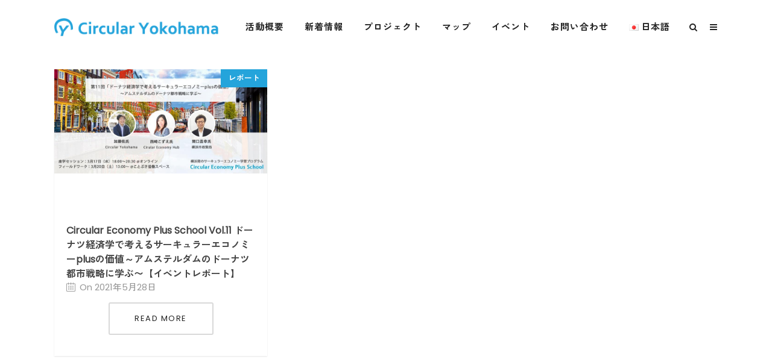

--- FILE ---
content_type: text/html; charset=UTF-8
request_url: https://circular.yokohama/tag/%E8%87%AA%E6%B2%BB%E4%BD%93%E7%B5%8C%E5%96%B6/
body_size: 19870
content:
<!DOCTYPE html>

<html dir="ltr" lang="ja" prefix="og: https://ogp.me/ns#" class="css3transitions">
 
<head>

    <meta charset="UTF-8" />

    <!-- Responsive Meta -->
     <meta name="viewport" content="width=device-width, initial-scale=1, maximum-scale=1"> 
    <!-- Pingback URL -->
    <link rel="pingback" href="https://circular.yokohama/xmlrpc.php" />

    <!-- Le HTML5 shim, for IE6-8 support of HTML5 elements -->

	<!--[if lt IE 9]>

	<script src="http://html5shim.googlecode.com/svn/trunk/html5.js"></script>

	<![endif]-->

    
<style type="text/css">
  	 p a:not(.btn-bt){color: #24A4DB !important;}
  	 p a:not(.btn-bt):hover{color: #24A4DB}
	 aside ul li{border-bottom:1px solid #E7E7E7;}
	 aside .tagcloud a:hover, .nav-growpop .icon-wrap, .woocommerce .widget_price_filter .ui-slider .ui-slider-range, .woocommerce-page .widget_price_filter .ui-slider .ui-slider-range, .woocommerce #content .quantity .minus:hover, .woocommerce #content .quantity .plus:hover, .woocommerce .quantity .minus:hover, .woocommerce .quantity .plus:hover, .woocommerce-page #content .quantity .minus:hover, .woocommerce-page #content .quantity .plus:hover, .woocommerce-page .quantity .minus:hover, .woocommerce-page .quantity .plus:hover, .video_lightbox_button a{background:#24A4DB;} 
	 .nav-growpop .icon-wrap{border:0px solid #24A4DB;}

	 .accordion.style_1 .accordion-heading.in_head .accordion-toggle:before, .accordion.style_2 .accordion-heading.in_head .accordion-toggle:before, .accordion.style_3 .accordion-heading.in_head .accordion-toggle:before, .footer_social_icons.circle li:hover{background-color:#24A4DB;} 
	 nav .menu li > ul.sub-menu li{border-bottom:1px solid #222222;}
	 .codeless_slider .swiper-slide .buttons a.bordered:hover, .header_12 .full_nav_menu nav ul > li:hover, .header_12 .full_nav_menu nav ul > li.current-menu-item, .header_12 .full_nav_menu nav ul > li.current-menu-parent, .header_12 .full_nav_menu nav ul > li:hover{background:#24A4DB;}
	 .services_steps .icon_wrapper, .accordion.style_1 .accordion-heading.in_head .accordion-toggle:before{border:1px solid #24A4DB;}
	 .blog-article.timeline-style .timeline .date, aside #s, #respond textarea, #respond input[type="text"], .recent_news.events .blog-item, .sticky,.post-password-form input[type="password"]{border:1px solid #E7E7E7;}
	 .recent_news.events .link, .header_12 .full_nav_menu nav ul > li{border-left:1px solid #E7E7E7;}
	 .header_12 .full_nav_menu nav ul > li:last-child{border-right:1px solid #E7E7E7; padding-right:5px !important;}
	 .timeline-border{background:#E7E7E7;}
	 	 .portfolio-item.basic .link, .skill .prog, .codeless_slider .swiper-slide .buttons.colors-light a.colored, .recent_news.events .blog-item:hover .link{background:#24A4DB;}
	 .services_medium.style_1:hover .icon_wrapper, .services_medium.style_3:hover .icon_wrapper, .services_medium.style_4:hover .icon_wrapper{background:#24A4DB !important;}
	 .services_medium.style_3:hover .icon_wrapper{border:2px solid #24A4DB !important;}
	 .blog-article .media .overlay{background:rgba(36, 164, 219, 0.8);}
	 .list li.titledesc dl dt .circle, .header_12 .after_navigation_widgetized #s{border:1px solid #E7E7E7;}
	 .blockquote{border-left:2px solid #24A4DB;}
	 	 .header_page h1{line-height:80px;}
	 	 .services_media.style_2 h5{ 
		background:#24A4DB;
	 }
	 .services_small .content div, .comment .comment_text{line-height: 30px;}
	  	 .services_large:hover .icon_wrapper, .services_steps:hover .icon_wrapper {background: #24A4DB ;}
	 .section-style.borders, .header_12 .full_nav_menu{border-top:1px solid #E7E7E7; border-bottom:1px solid #E7E7E7}
	 #comments{border-top:1px solid #E7E7E7;}
	 .not_found .search_field input[type="text"]{border:1px solid #E7E7E7;}
	 .background--dark nav .menu > li > a:hover, .background--dark header#header .header_tools .vert_mid > a:hover, .background--dark header#header .header_tools .vert_mid .cart .cart_icon:hover, .tabbable.style_1.tabs-left .nav-tabs li.active a, .contact_information dt i{color:#24A4DB !important;}
	 .social_icons_sc i:hover, .tabbable.tabs-top.style_1 .nav.nav-tabs li.active a, .vc_tta-tab.vc_active a .vc_tta-title-text {color:#24A4DB;}
	  
	 .header_1.fullwidth_slider_page .top_wrapper, .header_4.fullwidth_slider_page .top_wrapper, .header_5.fullwidth_slider_page .top_wrapper,.header_5.page_header_yes .top_wrapper, .header_9.fullwidth_slider_page .top_wrapper, .header_11.fullwidth_slider_page .top_wrapper{
	 	padding-top:90px;
	 }
	 	 .header_2 nav .menu>li.current-menu-item, .header_2 nav .menu>li.current-menu-parent, .header_2 nav .menu>li:hover{border-top:3px solid #24A4DB;}
	 .header_2 nav .codeless_custom_menu_mega_menu{border-top:2px solid #24A4DB;}
	 .header_2 nav .menu > li > ul.sub-menu{border-top:2px solid #24A4DB;}

	 .header_3 nav .menu>li.current-menu-item, .header_3 nav .menu>li.current-menu-parent, .header_3 nav .menu>li:hover{border-top:3px solid #24A4DB;}
	 .header_3 nav .codeless_custom_menu_mega_menu{border-top:2px solid #24A4DB;}
	 .header_3 nav .menu > li > ul.sub-menu{border-top:2px solid #24A4DB;} 
	   
	 .header_4 nav .menu li > ul, .header_4 nav .menu>li:hover, .header_4 nav .menu>li.current-menu-item, .header_4 nav .menu>li.current-menu-parent, .header_4 .codeless_custom_menu_mega_menu, .header_4 .codeless_custom_menu_mega_menu{background:rgba(34, 34, 34, 0.90) !important;}
	    
	 .header_4 .codeless_custom_menu_mega_menu ul.sub-menu{
	 	background:transparent !important; 
	 }
	 .header_4 nav .menu>li:hover a, .header_4 nav .menu>li.current-menu-item a, .header_4 nav .menu>li.current-menu-parent a{color:#fff;}
	 .header_4 nav .menu li > ul.sub-menu li{border-bottom:1px solid rgba(34,34,34,0);}

	 	 
	 .header_8 nav .menu>li.current-menu-item, .header_8 nav .menu>li.current-menu-parent, .header_8 nav .menu>li:hover{border-bottom:3px solid #24A4DB;}
	 .header_9 nav .menu>li.current-menu-item > a, .header_9 nav .menu>li.current-menu-parent > a , .header_9 nav .menu>li > a:hover{border-bottom:1px solid #24A4DB;}
	 
	 .header_10 .full_nav_menu .container{border-top:1px solid #E7E7E7;border-bottom:1px solid #E7E7E7;}
	 	 .header_10 .full_nav_menu .container{border-top:1px solid #E7E7E7;border-bottom:1px solid #E7E7E7;}
	 	 .header_11.sticky_header nav.left .menu > li:last-child{padding-right:5px; margin-right:0; }
	 
	 	 .woocommerce ul.products li.product:hover .overlay, .woocommerce-page ul.products li.product:hover .overlay{background:rgba(16,184,199, 0.90 );}
	 .woocommerce #content div.product p.price, .woocommerce #content div.product span.price, .woocommerce div.product p.price, .woocommerce div.product span.price, .woocommerce-page #content div.product p.price, .woocommerce-page #content div.product span.price, .woocommerce-page div.product p.price, .woocommerce-page div.product span.price, .woocommerce .star-rating span, .woocommerce-page .star-rating span, .recent_news.events .link i{color: #24A4DB;}
	 .header_tools .cart .checkout{
	 	border-top:1px solid #222222;
	 }
	 .header_tools .cart_icon i:before{line-height:20px;}
	  .header_tools .cart .content .cart_item{
	  	border-bottom:1px solid #222222;
	  }
	   .header_tools .cart .content .cart_item .description .price, .header_tools .cart .content .cart_item .description .price .amount, .header_tools .cart .cart_item .remove:after{
	  	color:#ffffff;
	  }
	  .header_tools .cart .content .cart_item .description .title, .header_tools .cart .checkout .subtotal{
	  	color:#fff;
	  }
	  .header_tools .cart .content .cart_item .description .title:hover, .header_tools .cart .cart_item .remove:hover:after{color:#24A4DB;}
	 .tabbable.style_1 .nav-tabs li a{font-weight: 500}
	 .portfolio-item.grayscale .project:after{
  		border-color: transparent transparent #FFFFFF transparent;
	 }

	 #logo img{margin-top:-15px; }
	 .portfolio_single ul.info li .title{
	 	text-transform: uppercase;
	 	font-weight: 700	 }

	 .tabbable.tabs-top.style_1 .nav.nav-tabs li a{
	 	text-transform: uppercase;
	 }
	 .woocommerce #review_form #respond textarea, .woocommerce-page #review_form #respond textarea,.side-nav,.wpcf7-form-control-wrap input, .wpcf7-form-control-wrap textarea, .select2-drop-active, .woocommerce .woocommerce-ordering, .woocommerce-page .woocommerce-ordering, .woocommerce .woocommerce-error, .woocommerce .woocommerce-info, .woocommerce .woocommerce-message, .woocommerce-page .woocommerce-error, .woocommerce-page .woocommerce-info, .woocommerce-page .woocommerce-message, #mc_signup_form .mc_input{
		border:1px solid transparent !important;
	 }

	 .side-nav li{
	 	border-bottom:1px solid transparent;
	 }

	 footer .widget_search input[type="text"]{
	 	background:#222222;
	 	color:#818181;
	 }

	 .codeless_news_slider .swiper-slide h1, .codeless_news_slider .featured_posts .featured h4{
	 	background:rgba(36, 164, 219, 0.8);
	 }

	 .extra_navigation h5.widget-title{
	 	text-transform:uppercase;
	 	font-weight:700;
	 	font-size:15px;
	 	letter-spacing: :1px;
	 	line-height:20px;
	 }

	 .blog-article.grid-style .content h1, .latest_blog .blog-item .content h4, .recent_news .blog-item h4, .recent_news.events .blog-item dt .date{text-transform: uppercase}

	 .latest_blog .blog-item .content h4{font-weight:700;}
	 
	 .price_table  h1, .price_table .list ul li:before{color:#24A4DB;}

	 .price_table.highlighted .price, .side-nav li.current_page_item, .p_pagination .pagination .current, .p_pagination .pagination a:hover{background:#24A4DB;}
	
	 .btn-bt.default:not(.header_button_light), 
	 .header_1.background--light .btn-bt.default.header_button_light,
	 .sticky_header .header_1 .btn-bt.default.header_button_light{
	 				color: #222 ;
				
													background: rgba(255,255,255, 0.00) ;
							
		
													border-color: rgba(68,68,68, 0.20) ;
					
					font-size: 13px ;
		
		
					text-transform: uppercase ;
		
					letter-spacing: 1.5px ;
			 }
	 
	 .btn-bt.default:not(.header_button_light):hover, 
	 .header_1.background--light .btn-bt.default.header_button_light:hover,
	 .sticky_header .header_1 .btn-bt.default.header_button_light:hover{
	 		 		color: #222222 ;
		
	 	 
	 				 						background: rgba(255,255,255, 0.00) ;
			
		
		
													border-color: rgba(68,68,68, 1.00) ;
				
			 }

	 .light .btn-bt.default, .fullscreen-blog-article .content.background--dark .btn-bt, .header_button_light{
		
			 		color: #FFFFFF ;
		
																	background: rgba(255,255,255, 0.00) ;
					
													border-color: rgba(255,255,255, 0.40) ;
					
					font-size: 13px ;
		
		
					text-transform: uppercase ;
		
					letter-spacing: 1.5px ;
		
	 }

	 .light .btn-bt.default:hover, .fullscreen-blog-article .content.background--dark .btn-bt:hover, .header_button_light:hover{
		
			 		color: #FFFFFF ;
		
													background: rgba(255,255,255, 0.00) ;
					
													border-color: rgba(255,255,255, 1.00) ;
					
	 }


	 

	 
	@media (max-width: 979px) {
		 .header_5 .background--dark nav .menu > li > a{
		 	color: #222 !important;
		 }
	}

	

	/* Layout Inner Container */

		@media (min-width: 981px) and (max-width: 1100px) {
		.container{	width:87% !important ; }
	}
	@media (min-width: 768px){
		.container{			
			max-width: 1100px !important;
		}
		.row .span12{
			width:100%; 
			margin-left:0 !important;
			padding-left:20px;
			box-sizing: border-box;
			-webkit-box-sizing: border-box;
			-moz-box-sizing: border-box;
		}
	}

	
	
	@media (min-width: 1101px) {
		.container{
							width:87%;
				max-width: 1100px !important;
					}

		.row .span12{
			
							width:100%;
				margin-left:0 !important;
				padding-left:20px;
				box-sizing: border-box;
				-webkit-box-sizing: border-box;
				-moz-box-sizing: border-box;
					}
		.testimonial_carousel .item{width:1100px;}
	}

	/* End Layout Inner Container */


	/* Layout Boxed */
	.boxed_layout{
		margin-top:30px !important;
		margin-bottom:30px !important;
				  -webkit-box-shadow:0 5px 19px 2px rgba(0,0,0,0.1);
		  -moz-box-shadow:0 5px 19px 2px rgba(0,0,0,0.1);
		  box-shadow:0 5px 19px 2px rgba(0,0,0,0.1);
			}
		
	
	.boxed_layout{			
		width:87% !important ;
		max-width: 1100px !important;
	}
	

		
	
	/* End Layout Boxed */

	@media (max-width: 480px){
				.header_tools{display:none !important;}
			}

	
	.blog-article.grid-style.shadowbox-style .post-categories{
		color: #999999	}
	
</style> 

<style type="text/css">
/*#header{
margin: 0 auto;
}*/</style>
    <script type="text/javascript">
        /*jQuery(document).ready(function(){\n\n});*/    </script>
    
        
    <script type="text/javascript">
        /*jQuery(document).ready(function(){\n\n});*/    </script>
    
    <title>自治体経営 | Circular Yokohama－横浜のサーキュラーエコノミーを加速する</title>

		<!-- All in One SEO 4.5.8 - aioseo.com -->
		<meta name="robots" content="noindex, max-snippet:-1, max-image-preview:large, max-video-preview:-1" />
		<meta name="google-site-verification" content="m46b0qFauuzF_wDq9lHuUHzpxzuNi0PrdAfHYBCpBp8" />
		<link rel="canonical" href="https://circular.yokohama/tag/%E8%87%AA%E6%B2%BB%E4%BD%93%E7%B5%8C%E5%96%B6/" />
		<meta name="generator" content="All in One SEO (AIOSEO) 4.5.8" />
		<script type="application/ld+json" class="aioseo-schema">
			{"@context":"https:\/\/schema.org","@graph":[{"@type":"BreadcrumbList","@id":"https:\/\/circular.yokohama\/tag\/%E8%87%AA%E6%B2%BB%E4%BD%93%E7%B5%8C%E5%96%B6\/#breadcrumblist","itemListElement":[{"@type":"ListItem","@id":"https:\/\/circular.yokohama\/#listItem","position":1,"name":"\u5bb6","item":"https:\/\/circular.yokohama\/","nextItem":"https:\/\/circular.yokohama\/tag\/%e8%87%aa%e6%b2%bb%e4%bd%93%e7%b5%8c%e5%96%b6\/#listItem"},{"@type":"ListItem","@id":"https:\/\/circular.yokohama\/tag\/%e8%87%aa%e6%b2%bb%e4%bd%93%e7%b5%8c%e5%96%b6\/#listItem","position":2,"name":"\u81ea\u6cbb\u4f53\u7d4c\u55b6","previousItem":"https:\/\/circular.yokohama\/#listItem"}]},{"@type":"CollectionPage","@id":"https:\/\/circular.yokohama\/tag\/%E8%87%AA%E6%B2%BB%E4%BD%93%E7%B5%8C%E5%96%B6\/#collectionpage","url":"https:\/\/circular.yokohama\/tag\/%E8%87%AA%E6%B2%BB%E4%BD%93%E7%B5%8C%E5%96%B6\/","name":"\u81ea\u6cbb\u4f53\u7d4c\u55b6 | Circular Yokohama\uff0d\u6a2a\u6d5c\u306e\u30b5\u30fc\u30ad\u30e5\u30e9\u30fc\u30a8\u30b3\u30ce\u30df\u30fc\u3092\u52a0\u901f\u3059\u308b","inLanguage":"ja","isPartOf":{"@id":"https:\/\/circular.yokohama\/#website"},"breadcrumb":{"@id":"https:\/\/circular.yokohama\/tag\/%E8%87%AA%E6%B2%BB%E4%BD%93%E7%B5%8C%E5%96%B6\/#breadcrumblist"}},{"@type":"Organization","@id":"https:\/\/circular.yokohama\/#organization","name":"Circular Yokohama\uff0d\u6a2a\u6d5c\u306e\u30b5\u30fc\u30ad\u30e5\u30e9\u30fc\u30a8\u30b3\u30ce\u30df\u30fc\u3092\u52a0\u901f\u3059\u308b","url":"https:\/\/circular.yokohama\/","sameAs":["https:\/\/twitter.com\/CE_yokohama"]},{"@type":"WebSite","@id":"https:\/\/circular.yokohama\/#website","url":"https:\/\/circular.yokohama\/","name":"Circular Yokohama - \u6a2a\u6d5c\u306e\u30b5\u30fc\u30ad\u30e5\u30e9\u30fc\u30a8\u30b3\u30ce\u30df\u30fc\u3092\u52a0\u901f\u3059\u308b","description":"Circular Yokohama\uff08\u30b5\u30fc\u30ad\u30e5\u30e9\u30fc\u30e8\u30b3\u30cf\u30de\uff09\u306f\u3001\u30b5\u30fc\u30ad\u30e5\u30e9\u30fc\u30a8\u30b3\u30ce\u30df\u30fc\u3092\u901a\u3058\u3066\u6a2a\u6d5c\u306e\u5730\u57df\u8ab2\u984c\u3092\u89e3\u6c7a\u3057\u3001\u65b0\u305f\u306a\u96c7\u7528\u5275\u51fa\u3068\u7d4c\u6e08\u6d3b\u6027\u3092\u76ee\u6307\u3059\u30e1\u30c7\u30a3\u30a2\u30d7\u30e9\u30c3\u30c8\u30d5\u30a9\u30fc\u30e0\u3067\u3059\u3002\u6a2a\u6d5c\u5e02\u5185\u306e\u5faa\u74b0\u578b\u30d7\u30ed\u30b8\u30a7\u30af\u30c8\u306e\u53ef\u8996\u5316\u3001\u4f53\u9a13\u30c4\u30a2\u30fc\u306a\u3069\u3092\u904b\u55b6\u3002","inLanguage":"ja","publisher":{"@id":"https:\/\/circular.yokohama\/#organization"}}]}
		</script>
		<!-- All in One SEO -->

<link rel='dns-prefetch' href='//www.googletagmanager.com' />
<link rel='dns-prefetch' href='//fonts.googleapis.com' />
<link rel='preconnect' href='https://fonts.gstatic.com' crossorigin />
<link rel="alternate" type="application/rss+xml" title="Circular Yokohama－横浜のサーキュラーエコノミーを加速する &raquo; フィード" href="https://circular.yokohama/feed/" />
<link rel="alternate" type="application/rss+xml" title="Circular Yokohama－横浜のサーキュラーエコノミーを加速する &raquo; コメントフィード" href="https://circular.yokohama/comments/feed/" />
<link rel="alternate" type="application/rss+xml" title="Circular Yokohama－横浜のサーキュラーエコノミーを加速する &raquo; 自治体経営 タグのフィード" href="https://circular.yokohama/tag/%e8%87%aa%e6%b2%bb%e4%bd%93%e7%b5%8c%e5%96%b6/feed/" />
<script type="text/javascript">
/* <![CDATA[ */
window._wpemojiSettings = {"baseUrl":"https:\/\/s.w.org\/images\/core\/emoji\/15.0.3\/72x72\/","ext":".png","svgUrl":"https:\/\/s.w.org\/images\/core\/emoji\/15.0.3\/svg\/","svgExt":".svg","source":{"concatemoji":"https:\/\/circular.yokohama\/wp-includes\/js\/wp-emoji-release.min.js?ver=6.5.7"}};
/*! This file is auto-generated */
!function(i,n){var o,s,e;function c(e){try{var t={supportTests:e,timestamp:(new Date).valueOf()};sessionStorage.setItem(o,JSON.stringify(t))}catch(e){}}function p(e,t,n){e.clearRect(0,0,e.canvas.width,e.canvas.height),e.fillText(t,0,0);var t=new Uint32Array(e.getImageData(0,0,e.canvas.width,e.canvas.height).data),r=(e.clearRect(0,0,e.canvas.width,e.canvas.height),e.fillText(n,0,0),new Uint32Array(e.getImageData(0,0,e.canvas.width,e.canvas.height).data));return t.every(function(e,t){return e===r[t]})}function u(e,t,n){switch(t){case"flag":return n(e,"\ud83c\udff3\ufe0f\u200d\u26a7\ufe0f","\ud83c\udff3\ufe0f\u200b\u26a7\ufe0f")?!1:!n(e,"\ud83c\uddfa\ud83c\uddf3","\ud83c\uddfa\u200b\ud83c\uddf3")&&!n(e,"\ud83c\udff4\udb40\udc67\udb40\udc62\udb40\udc65\udb40\udc6e\udb40\udc67\udb40\udc7f","\ud83c\udff4\u200b\udb40\udc67\u200b\udb40\udc62\u200b\udb40\udc65\u200b\udb40\udc6e\u200b\udb40\udc67\u200b\udb40\udc7f");case"emoji":return!n(e,"\ud83d\udc26\u200d\u2b1b","\ud83d\udc26\u200b\u2b1b")}return!1}function f(e,t,n){var r="undefined"!=typeof WorkerGlobalScope&&self instanceof WorkerGlobalScope?new OffscreenCanvas(300,150):i.createElement("canvas"),a=r.getContext("2d",{willReadFrequently:!0}),o=(a.textBaseline="top",a.font="600 32px Arial",{});return e.forEach(function(e){o[e]=t(a,e,n)}),o}function t(e){var t=i.createElement("script");t.src=e,t.defer=!0,i.head.appendChild(t)}"undefined"!=typeof Promise&&(o="wpEmojiSettingsSupports",s=["flag","emoji"],n.supports={everything:!0,everythingExceptFlag:!0},e=new Promise(function(e){i.addEventListener("DOMContentLoaded",e,{once:!0})}),new Promise(function(t){var n=function(){try{var e=JSON.parse(sessionStorage.getItem(o));if("object"==typeof e&&"number"==typeof e.timestamp&&(new Date).valueOf()<e.timestamp+604800&&"object"==typeof e.supportTests)return e.supportTests}catch(e){}return null}();if(!n){if("undefined"!=typeof Worker&&"undefined"!=typeof OffscreenCanvas&&"undefined"!=typeof URL&&URL.createObjectURL&&"undefined"!=typeof Blob)try{var e="postMessage("+f.toString()+"("+[JSON.stringify(s),u.toString(),p.toString()].join(",")+"));",r=new Blob([e],{type:"text/javascript"}),a=new Worker(URL.createObjectURL(r),{name:"wpTestEmojiSupports"});return void(a.onmessage=function(e){c(n=e.data),a.terminate(),t(n)})}catch(e){}c(n=f(s,u,p))}t(n)}).then(function(e){for(var t in e)n.supports[t]=e[t],n.supports.everything=n.supports.everything&&n.supports[t],"flag"!==t&&(n.supports.everythingExceptFlag=n.supports.everythingExceptFlag&&n.supports[t]);n.supports.everythingExceptFlag=n.supports.everythingExceptFlag&&!n.supports.flag,n.DOMReady=!1,n.readyCallback=function(){n.DOMReady=!0}}).then(function(){return e}).then(function(){var e;n.supports.everything||(n.readyCallback(),(e=n.source||{}).concatemoji?t(e.concatemoji):e.wpemoji&&e.twemoji&&(t(e.twemoji),t(e.wpemoji)))}))}((window,document),window._wpemojiSettings);
/* ]]> */
</script>
<style id='wp-emoji-styles-inline-css' type='text/css'>

	img.wp-smiley, img.emoji {
		display: inline !important;
		border: none !important;
		box-shadow: none !important;
		height: 1em !important;
		width: 1em !important;
		margin: 0 0.07em !important;
		vertical-align: -0.1em !important;
		background: none !important;
		padding: 0 !important;
	}
</style>
<link rel='stylesheet' id='wp-block-library-css' href='https://circular.yokohama/wp-includes/css/dist/block-library/style.min.css?ver=6.5.7' type='text/css' media='all' />
<style id='wp-block-library-theme-inline-css' type='text/css'>
.wp-block-audio figcaption{color:#555;font-size:13px;text-align:center}.is-dark-theme .wp-block-audio figcaption{color:#ffffffa6}.wp-block-audio{margin:0 0 1em}.wp-block-code{border:1px solid #ccc;border-radius:4px;font-family:Menlo,Consolas,monaco,monospace;padding:.8em 1em}.wp-block-embed figcaption{color:#555;font-size:13px;text-align:center}.is-dark-theme .wp-block-embed figcaption{color:#ffffffa6}.wp-block-embed{margin:0 0 1em}.blocks-gallery-caption{color:#555;font-size:13px;text-align:center}.is-dark-theme .blocks-gallery-caption{color:#ffffffa6}.wp-block-image figcaption{color:#555;font-size:13px;text-align:center}.is-dark-theme .wp-block-image figcaption{color:#ffffffa6}.wp-block-image{margin:0 0 1em}.wp-block-pullquote{border-bottom:4px solid;border-top:4px solid;color:currentColor;margin-bottom:1.75em}.wp-block-pullquote cite,.wp-block-pullquote footer,.wp-block-pullquote__citation{color:currentColor;font-size:.8125em;font-style:normal;text-transform:uppercase}.wp-block-quote{border-left:.25em solid;margin:0 0 1.75em;padding-left:1em}.wp-block-quote cite,.wp-block-quote footer{color:currentColor;font-size:.8125em;font-style:normal;position:relative}.wp-block-quote.has-text-align-right{border-left:none;border-right:.25em solid;padding-left:0;padding-right:1em}.wp-block-quote.has-text-align-center{border:none;padding-left:0}.wp-block-quote.is-large,.wp-block-quote.is-style-large,.wp-block-quote.is-style-plain{border:none}.wp-block-search .wp-block-search__label{font-weight:700}.wp-block-search__button{border:1px solid #ccc;padding:.375em .625em}:where(.wp-block-group.has-background){padding:1.25em 2.375em}.wp-block-separator.has-css-opacity{opacity:.4}.wp-block-separator{border:none;border-bottom:2px solid;margin-left:auto;margin-right:auto}.wp-block-separator.has-alpha-channel-opacity{opacity:1}.wp-block-separator:not(.is-style-wide):not(.is-style-dots){width:100px}.wp-block-separator.has-background:not(.is-style-dots){border-bottom:none;height:1px}.wp-block-separator.has-background:not(.is-style-wide):not(.is-style-dots){height:2px}.wp-block-table{margin:0 0 1em}.wp-block-table td,.wp-block-table th{word-break:normal}.wp-block-table figcaption{color:#555;font-size:13px;text-align:center}.is-dark-theme .wp-block-table figcaption{color:#ffffffa6}.wp-block-video figcaption{color:#555;font-size:13px;text-align:center}.is-dark-theme .wp-block-video figcaption{color:#ffffffa6}.wp-block-video{margin:0 0 1em}.wp-block-template-part.has-background{margin-bottom:0;margin-top:0;padding:1.25em 2.375em}
</style>
<style id='classic-theme-styles-inline-css' type='text/css'>
/*! This file is auto-generated */
.wp-block-button__link{color:#fff;background-color:#32373c;border-radius:9999px;box-shadow:none;text-decoration:none;padding:calc(.667em + 2px) calc(1.333em + 2px);font-size:1.125em}.wp-block-file__button{background:#32373c;color:#fff;text-decoration:none}
</style>
<style id='global-styles-inline-css' type='text/css'>
body{--wp--preset--color--black: #000000;--wp--preset--color--cyan-bluish-gray: #abb8c3;--wp--preset--color--white: #ffffff;--wp--preset--color--pale-pink: #f78da7;--wp--preset--color--vivid-red: #cf2e2e;--wp--preset--color--luminous-vivid-orange: #ff6900;--wp--preset--color--luminous-vivid-amber: #fcb900;--wp--preset--color--light-green-cyan: #7bdcb5;--wp--preset--color--vivid-green-cyan: #00d084;--wp--preset--color--pale-cyan-blue: #8ed1fc;--wp--preset--color--vivid-cyan-blue: #0693e3;--wp--preset--color--vivid-purple: #9b51e0;--wp--preset--gradient--vivid-cyan-blue-to-vivid-purple: linear-gradient(135deg,rgba(6,147,227,1) 0%,rgb(155,81,224) 100%);--wp--preset--gradient--light-green-cyan-to-vivid-green-cyan: linear-gradient(135deg,rgb(122,220,180) 0%,rgb(0,208,130) 100%);--wp--preset--gradient--luminous-vivid-amber-to-luminous-vivid-orange: linear-gradient(135deg,rgba(252,185,0,1) 0%,rgba(255,105,0,1) 100%);--wp--preset--gradient--luminous-vivid-orange-to-vivid-red: linear-gradient(135deg,rgba(255,105,0,1) 0%,rgb(207,46,46) 100%);--wp--preset--gradient--very-light-gray-to-cyan-bluish-gray: linear-gradient(135deg,rgb(238,238,238) 0%,rgb(169,184,195) 100%);--wp--preset--gradient--cool-to-warm-spectrum: linear-gradient(135deg,rgb(74,234,220) 0%,rgb(151,120,209) 20%,rgb(207,42,186) 40%,rgb(238,44,130) 60%,rgb(251,105,98) 80%,rgb(254,248,76) 100%);--wp--preset--gradient--blush-light-purple: linear-gradient(135deg,rgb(255,206,236) 0%,rgb(152,150,240) 100%);--wp--preset--gradient--blush-bordeaux: linear-gradient(135deg,rgb(254,205,165) 0%,rgb(254,45,45) 50%,rgb(107,0,62) 100%);--wp--preset--gradient--luminous-dusk: linear-gradient(135deg,rgb(255,203,112) 0%,rgb(199,81,192) 50%,rgb(65,88,208) 100%);--wp--preset--gradient--pale-ocean: linear-gradient(135deg,rgb(255,245,203) 0%,rgb(182,227,212) 50%,rgb(51,167,181) 100%);--wp--preset--gradient--electric-grass: linear-gradient(135deg,rgb(202,248,128) 0%,rgb(113,206,126) 100%);--wp--preset--gradient--midnight: linear-gradient(135deg,rgb(2,3,129) 0%,rgb(40,116,252) 100%);--wp--preset--font-size--small: 13px;--wp--preset--font-size--medium: 20px;--wp--preset--font-size--large: 36px;--wp--preset--font-size--x-large: 42px;--wp--preset--spacing--20: 0.44rem;--wp--preset--spacing--30: 0.67rem;--wp--preset--spacing--40: 1rem;--wp--preset--spacing--50: 1.5rem;--wp--preset--spacing--60: 2.25rem;--wp--preset--spacing--70: 3.38rem;--wp--preset--spacing--80: 5.06rem;--wp--preset--shadow--natural: 6px 6px 9px rgba(0, 0, 0, 0.2);--wp--preset--shadow--deep: 12px 12px 50px rgba(0, 0, 0, 0.4);--wp--preset--shadow--sharp: 6px 6px 0px rgba(0, 0, 0, 0.2);--wp--preset--shadow--outlined: 6px 6px 0px -3px rgba(255, 255, 255, 1), 6px 6px rgba(0, 0, 0, 1);--wp--preset--shadow--crisp: 6px 6px 0px rgba(0, 0, 0, 1);}:where(.is-layout-flex){gap: 0.5em;}:where(.is-layout-grid){gap: 0.5em;}body .is-layout-flex{display: flex;}body .is-layout-flex{flex-wrap: wrap;align-items: center;}body .is-layout-flex > *{margin: 0;}body .is-layout-grid{display: grid;}body .is-layout-grid > *{margin: 0;}:where(.wp-block-columns.is-layout-flex){gap: 2em;}:where(.wp-block-columns.is-layout-grid){gap: 2em;}:where(.wp-block-post-template.is-layout-flex){gap: 1.25em;}:where(.wp-block-post-template.is-layout-grid){gap: 1.25em;}.has-black-color{color: var(--wp--preset--color--black) !important;}.has-cyan-bluish-gray-color{color: var(--wp--preset--color--cyan-bluish-gray) !important;}.has-white-color{color: var(--wp--preset--color--white) !important;}.has-pale-pink-color{color: var(--wp--preset--color--pale-pink) !important;}.has-vivid-red-color{color: var(--wp--preset--color--vivid-red) !important;}.has-luminous-vivid-orange-color{color: var(--wp--preset--color--luminous-vivid-orange) !important;}.has-luminous-vivid-amber-color{color: var(--wp--preset--color--luminous-vivid-amber) !important;}.has-light-green-cyan-color{color: var(--wp--preset--color--light-green-cyan) !important;}.has-vivid-green-cyan-color{color: var(--wp--preset--color--vivid-green-cyan) !important;}.has-pale-cyan-blue-color{color: var(--wp--preset--color--pale-cyan-blue) !important;}.has-vivid-cyan-blue-color{color: var(--wp--preset--color--vivid-cyan-blue) !important;}.has-vivid-purple-color{color: var(--wp--preset--color--vivid-purple) !important;}.has-black-background-color{background-color: var(--wp--preset--color--black) !important;}.has-cyan-bluish-gray-background-color{background-color: var(--wp--preset--color--cyan-bluish-gray) !important;}.has-white-background-color{background-color: var(--wp--preset--color--white) !important;}.has-pale-pink-background-color{background-color: var(--wp--preset--color--pale-pink) !important;}.has-vivid-red-background-color{background-color: var(--wp--preset--color--vivid-red) !important;}.has-luminous-vivid-orange-background-color{background-color: var(--wp--preset--color--luminous-vivid-orange) !important;}.has-luminous-vivid-amber-background-color{background-color: var(--wp--preset--color--luminous-vivid-amber) !important;}.has-light-green-cyan-background-color{background-color: var(--wp--preset--color--light-green-cyan) !important;}.has-vivid-green-cyan-background-color{background-color: var(--wp--preset--color--vivid-green-cyan) !important;}.has-pale-cyan-blue-background-color{background-color: var(--wp--preset--color--pale-cyan-blue) !important;}.has-vivid-cyan-blue-background-color{background-color: var(--wp--preset--color--vivid-cyan-blue) !important;}.has-vivid-purple-background-color{background-color: var(--wp--preset--color--vivid-purple) !important;}.has-black-border-color{border-color: var(--wp--preset--color--black) !important;}.has-cyan-bluish-gray-border-color{border-color: var(--wp--preset--color--cyan-bluish-gray) !important;}.has-white-border-color{border-color: var(--wp--preset--color--white) !important;}.has-pale-pink-border-color{border-color: var(--wp--preset--color--pale-pink) !important;}.has-vivid-red-border-color{border-color: var(--wp--preset--color--vivid-red) !important;}.has-luminous-vivid-orange-border-color{border-color: var(--wp--preset--color--luminous-vivid-orange) !important;}.has-luminous-vivid-amber-border-color{border-color: var(--wp--preset--color--luminous-vivid-amber) !important;}.has-light-green-cyan-border-color{border-color: var(--wp--preset--color--light-green-cyan) !important;}.has-vivid-green-cyan-border-color{border-color: var(--wp--preset--color--vivid-green-cyan) !important;}.has-pale-cyan-blue-border-color{border-color: var(--wp--preset--color--pale-cyan-blue) !important;}.has-vivid-cyan-blue-border-color{border-color: var(--wp--preset--color--vivid-cyan-blue) !important;}.has-vivid-purple-border-color{border-color: var(--wp--preset--color--vivid-purple) !important;}.has-vivid-cyan-blue-to-vivid-purple-gradient-background{background: var(--wp--preset--gradient--vivid-cyan-blue-to-vivid-purple) !important;}.has-light-green-cyan-to-vivid-green-cyan-gradient-background{background: var(--wp--preset--gradient--light-green-cyan-to-vivid-green-cyan) !important;}.has-luminous-vivid-amber-to-luminous-vivid-orange-gradient-background{background: var(--wp--preset--gradient--luminous-vivid-amber-to-luminous-vivid-orange) !important;}.has-luminous-vivid-orange-to-vivid-red-gradient-background{background: var(--wp--preset--gradient--luminous-vivid-orange-to-vivid-red) !important;}.has-very-light-gray-to-cyan-bluish-gray-gradient-background{background: var(--wp--preset--gradient--very-light-gray-to-cyan-bluish-gray) !important;}.has-cool-to-warm-spectrum-gradient-background{background: var(--wp--preset--gradient--cool-to-warm-spectrum) !important;}.has-blush-light-purple-gradient-background{background: var(--wp--preset--gradient--blush-light-purple) !important;}.has-blush-bordeaux-gradient-background{background: var(--wp--preset--gradient--blush-bordeaux) !important;}.has-luminous-dusk-gradient-background{background: var(--wp--preset--gradient--luminous-dusk) !important;}.has-pale-ocean-gradient-background{background: var(--wp--preset--gradient--pale-ocean) !important;}.has-electric-grass-gradient-background{background: var(--wp--preset--gradient--electric-grass) !important;}.has-midnight-gradient-background{background: var(--wp--preset--gradient--midnight) !important;}.has-small-font-size{font-size: var(--wp--preset--font-size--small) !important;}.has-medium-font-size{font-size: var(--wp--preset--font-size--medium) !important;}.has-large-font-size{font-size: var(--wp--preset--font-size--large) !important;}.has-x-large-font-size{font-size: var(--wp--preset--font-size--x-large) !important;}
.wp-block-navigation a:where(:not(.wp-element-button)){color: inherit;}
:where(.wp-block-post-template.is-layout-flex){gap: 1.25em;}:where(.wp-block-post-template.is-layout-grid){gap: 1.25em;}
:where(.wp-block-columns.is-layout-flex){gap: 2em;}:where(.wp-block-columns.is-layout-grid){gap: 2em;}
.wp-block-pullquote{font-size: 1.5em;line-height: 1.6;}
</style>
<link rel='stylesheet' id='codeless-dashboard-style-css' href='https://circular.yokohama/wp-content/plugins/codeless-framework/assets/css/dashboard.css?ver=6.5.7' type='text/css' media='all' />
<link rel='stylesheet' id='contact-form-7-css' href='https://circular.yokohama/wp-content/plugins/contact-form-7/includes/css/styles.css?ver=5.9.2' type='text/css' media='all' />
<link rel='stylesheet' id='ts_fab_css-css' href='https://circular.yokohama/wp-content/plugins/fancier-author-box/css/ts-fab.min.css?ver=1.4' type='text/css' media='all' />
<link rel='stylesheet' id='rs-plugin-settings-css' href='https://circular.yokohama/wp-content/plugins/revslider/public/assets/css/rs6.css?ver=6.1.5' type='text/css' media='all' />
<style id='rs-plugin-settings-inline-css' type='text/css'>
#rs-demo-id {}
</style>
<link rel='stylesheet' id='specular-style-css' href='https://circular.yokohama/wp-content/themes/specular-child/style.css?ver=6.5.7' type='text/css' media='all' />
<link rel='stylesheet' id='specular-wpbakery-addons-css' href='https://circular.yokohama/wp-content/plugins/specular-wpbakery-addons/public/css/specular-wpbakery-addons-public.css?ver=1.1.0' type='text/css' media='all' />
<link rel='stylesheet' id='owl-carousel-css' href='https://circular.yokohama/wp-content/plugins/specular-wpbakery-addons/public/css/owl.carousel.min.css?ver=6.5.7' type='text/css' media='all' />
<link rel='stylesheet' id='codeless-shortcodes-css' href='https://circular.yokohama/wp-content/plugins/specular-wpbakery-addons/public/css/shortcodes.css?ver=6.5.7' type='text/css' media='all' />
<link rel='stylesheet' id='jquery.easy-pie-chart-css' href='https://circular.yokohama/wp-content/plugins/specular-wpbakery-addons/public/css/jquery.easy-pie-chart.css?ver=6.5.7' type='text/css' media='all' />
<link rel='stylesheet' id='idangerous.swiper-css' href='https://circular.yokohama/wp-content/plugins/specular-wpbakery-addons/public/css/swiper.css?ver=6.5.7' type='text/css' media='all' />
<link rel='stylesheet' id='codeless-animate-css' href='https://circular.yokohama/wp-content/plugins/specular-wpbakery-addons/public/css/animate.min.css?ver=6.5.7' type='text/css' media='all' />
<link rel='stylesheet' id='hoverex-css' href='https://circular.yokohama/wp-content/plugins/specular-wpbakery-addons/public/css/hoverex-all.css?ver=6.5.7' type='text/css' media='all' />
<link rel='stylesheet' id='odometer-theme-minimal-css' href='https://circular.yokohama/wp-content/plugins/specular-wpbakery-addons/public/css/odometer-theme-minimal.css?ver=6.5.7' type='text/css' media='all' />
<link rel='stylesheet' id='ppress-frontend-css' href='https://circular.yokohama/wp-content/plugins/wp-user-avatar/assets/css/frontend.min.css?ver=4.15.3' type='text/css' media='all' />
<link rel='stylesheet' id='ppress-flatpickr-css' href='https://circular.yokohama/wp-content/plugins/wp-user-avatar/assets/flatpickr/flatpickr.min.css?ver=4.15.3' type='text/css' media='all' />
<link rel='stylesheet' id='ppress-select2-css' href='https://circular.yokohama/wp-content/plugins/wp-user-avatar/assets/select2/select2.min.css?ver=6.5.7' type='text/css' media='all' />
<link rel='stylesheet' id='childtheme_style-css' href='https://circular.yokohama/wp-content/themes/specular-child/style.css?ver=6.5.7' type='text/css' media='all' />
<link rel='stylesheet' id='fontawesome_6_6_brands_style-css' href='https://circular.yokohama/wp-content/themes/specular-child/assets/fontawesome/css/brands.min.css?ver=6.5.7' type='text/css' media='all' />
<link rel='stylesheet' id='bootstrap-css' href='https://circular.yokohama/wp-content/themes/specular/css/bootstrap.css?ver=6.5.7' type='text/css' media='all' />
<link rel='stylesheet' id='flexslider-css' href='https://circular.yokohama/wp-content/themes/specular/css/flexslider.css?ver=6.5.7' type='text/css' media='all' />
<link rel='stylesheet' id='bootstrap-responsive-css' href='https://circular.yokohama/wp-content/themes/specular/css/bootstrap-responsive.css?ver=6.5.7' type='text/css' media='all' />
<link rel='stylesheet' id='jquery-fancybox-css' href='https://circular.yokohama/wp-content/themes/specular/css/jquery.fancybox.min.css?ver=6.5.7' type='text/css' media='all' />
<link rel='stylesheet' id='vector-icons-css' href='https://circular.yokohama/wp-content/themes/specular/css/vector-icons.css?ver=6.5.7' type='text/css' media='all' />
<link rel='stylesheet' id='fontawesome-css' href='https://circular.yokohama/wp-content/themes/specular/css/font-awesome.min.css?ver=6.5.7' type='text/css' media='all' />
<link rel='stylesheet' id='linecon-css' href='https://circular.yokohama/wp-content/themes/specular/css/linecon.css?ver=6.5.7' type='text/css' media='all' />
<link rel='stylesheet' id='steadysets-css' href='https://circular.yokohama/wp-content/themes/specular/css/steadysets.css?ver=6.5.7' type='text/css' media='all' />
<link rel="preload" as="style" href="https://fonts.googleapis.com/css?family=Open%20Sans:600%7CMontserrat:100,200,300,400,500,600,700,800,900,100italic,200italic,300italic,400italic,500italic,600italic,700italic,800italic,900italic%7CQuicksand:300,400,500,600,700&#038;display=swap&#038;ver=6.5.7" /><link rel="stylesheet" href="https://fonts.googleapis.com/css?family=Open%20Sans:600%7CMontserrat:100,200,300,400,500,600,700,800,900,100italic,200italic,300italic,400italic,500italic,600italic,700italic,800italic,900italic%7CQuicksand:300,400,500,600,700&#038;display=swap&#038;ver=6.5.7" media="print" onload="this.media='all'"><noscript><link rel="stylesheet" href="https://fonts.googleapis.com/css?family=Open%20Sans:600%7CMontserrat:100,200,300,400,500,600,700,800,900,100italic,200italic,300italic,400italic,500italic,600italic,700italic,800italic,900italic%7CQuicksand:300,400,500,600,700&#038;display=swap&#038;ver=6.5.7" /></noscript><script type="text/javascript" src="https://circular.yokohama/wp-content/plugins/enable-jquery-migrate-helper/js/jquery/jquery-1.12.4-wp.js?ver=1.12.4-wp" id="jquery-core-js"></script>
<script type="text/javascript" src="https://circular.yokohama/wp-content/plugins/enable-jquery-migrate-helper/js/jquery-migrate/jquery-migrate-1.4.1-wp.js?ver=1.4.1-wp" id="jquery-migrate-js"></script>
<script type="text/javascript" id="jm_like_post-js-extra">
/* <![CDATA[ */
var ajax_var = {"url":"https:\/\/circular.yokohama\/wp-admin\/admin-ajax.php","nonce":"db60875709"};
/* ]]> */
</script>
<script type="text/javascript" src="https://circular.yokohama/wp-content/plugins/codeless-framework/assets/js/post-like.js?ver=6.5.7" id="jm_like_post-js"></script>
<script type="text/javascript" src="https://circular.yokohama/wp-content/plugins/fancier-author-box/js/ts-fab.min.js?ver=1.4" id="ts_fab_js-js"></script>
<script type="text/javascript" src="https://circular.yokohama/wp-content/plugins/revslider/public/assets/js/revolution.tools.min.js?ver=6.0" id="tp-tools-js"></script>
<script type="text/javascript" src="https://circular.yokohama/wp-content/plugins/revslider/public/assets/js/rs6.min.js?ver=6.1.5" id="revmin-js"></script>
<script type="text/javascript" id="codeless-main-js-extra">
/* <![CDATA[ */
var codeless_global = {"ajaxurl":"https:\/\/circular.yokohama\/wp-admin\/admin-ajax.php","FRONT_LIB_JS":"https:\/\/circular.yokohama\/wp-content\/themes\/specular\/js\/","FRONT_LIB_CSS":"https:\/\/circular.yokohama\/wp-content\/themes\/specular\/css\/","button_style":"default"};
/* ]]> */
</script>
<script type="text/javascript" src="https://circular.yokohama/wp-content/themes/specular/js/codeless-main.js?ver=6.5.7" id="codeless-main-js"></script>
<script type="text/javascript" src="https://circular.yokohama/wp-includes/js/imagesloaded.min.js?ver=5.0.0" id="imagesloaded-js"></script>
<script type="text/javascript" src="https://circular.yokohama/wp-content/themes/specular/js/jquery.appear.js?ver=6.5.7" id="jquery.appear-js"></script>
<script type="text/javascript" id="specular-wpbakery-addons-js-extra">
/* <![CDATA[ */
var specular_wpb_global = {"FRONT_LIB_JS":"https:\/\/circular.yokohama\/wp-content\/plugins\/specular-wpbakery-addons\/public\/js\/"};
/* ]]> */
</script>
<script type="text/javascript" src="https://circular.yokohama/wp-content/plugins/specular-wpbakery-addons/public/js/specular-wpbakery-addons-public.js?ver=1.1.0" id="specular-wpbakery-addons-js"></script>
<script type="text/javascript" src="https://circular.yokohama/wp-content/plugins/wp-user-avatar/assets/flatpickr/flatpickr.min.js?ver=4.15.3" id="ppress-flatpickr-js"></script>
<script type="text/javascript" src="https://circular.yokohama/wp-content/plugins/wp-user-avatar/assets/select2/select2.min.js?ver=4.15.3" id="ppress-select2-js"></script>

<!-- Google アナリティクス スニペット (Site Kit が追加) -->
<script type="text/javascript" src="https://www.googletagmanager.com/gtag/js?id=G-TKCK0VC1R9" id="google_gtagjs-js" async></script>
<script type="text/javascript" id="google_gtagjs-js-after">
/* <![CDATA[ */
window.dataLayer = window.dataLayer || [];function gtag(){dataLayer.push(arguments);}
gtag('set', 'linker', {"domains":["circular.yokohama"]} );
gtag("js", new Date());
gtag("set", "developer_id.dZTNiMT", true);
gtag("config", "G-TKCK0VC1R9");
/* ]]> */
</script>

<!-- (ここまで) Google アナリティクス スニペット (Site Kit が追加) -->
<script></script><link rel="https://api.w.org/" href="https://circular.yokohama/wp-json/" /><link rel="alternate" type="application/json" href="https://circular.yokohama/wp-json/wp/v2/tags/1594" /><link rel="EditURI" type="application/rsd+xml" title="RSD" href="https://circular.yokohama/xmlrpc.php?rsd" />
<meta name="generator" content="WordPress 6.5.7" />
<meta name="generator" content="Redux 4.4.18" />	<style>
	.ts-fab-list li a { background-color: #e9e9e9; border: 1px solid #e9e9e9; color: #333; }
	.ts-fab-list li.active a { background-color: #24A4DB; border: 1px solid #24A4DB; color: #fff; }
	.ts-fab-tab { background-color: #f9f9f9; border: 2px solid #24A4DB; color: #555; }
	</style>
	<meta name="generator" content="Site Kit by Google 1.122.0" /><script type="text/javascript">
//<![CDATA[
var ssf_wp_base='https://circular.yokohama/wp-content/plugins/superstorefinder-wp';
var ssf_matrix='km';
var default_distance = '';
var zoomhere_zoom = '';
var geo_settings = '';
var ssf_wp_map_code; 

var style_map_color = '#4587f9';
var ssf_wp_uploads_base='https://circular.yokohama/wp-content/uploads/ssf-wp-uploads';
var ssf_wp_addons_base=ssf_wp_uploads_base+'/addons';
var ssf_wp_includes_base=ssf_wp_base+'/ssf-wp-inc/includes';
var ssf_wp_zoom_level=''; 
var map_mouse_scroll = '0';
var default_location = 'Japan';
var ssf_default_category='';
var ssf_wp_map_settings='showall'; 
var zoom_level='11';
var init_zoom=11; 
var labeled_marker='0'; 
var custom_marker='map-pin.png'; 
var custom_marker_active='map-pin-active.png'; 
var ssf_wp_stores_near_you='Stores near you'; 
var ssf_wp_search_label='Search for nearby stores'; 
var ssf_wp_ext_url_label='関連記事を読む';
var ssf_distance_limit=100;
var ssf_wp_outlet_label='スポット'; 
var ssf_wp_of_label='/'; 
var ssf_wp_clear_all_label='全てクリア'; 
var ssf_wp_show_all_label='全て表示'; 
var ssf_wp_by_region_label='By Region'; 
var ssf_wp_by_category='Category'; 
var ssf_wp_select_label='Select'; 
var ssf_wp_cancel_label='キャンセル'; 
var ssf_wp_filter_label='フィルター'; 
var ssf_wp_short_search_label='Search'; 
var ssf_wp_website_label='Website'; 
var ssf_wp_custom_field1_label='Custom Field 1'; 
var ssf_wp_custom_field2_label='Custom Field 2'; 
var ssf_wp_custom_field3_label='Custom Field 3'; 
var ssf_wp_custom_field4_label='Custom Field 4'; 
var ssf_wp_custom_field5_label='Custom Field 5'; 
var ssf_wp_custom_field6_label='Custom Field 6'; 
var ssf_wp_hours_label='Opening Hours';
var ssf_wp_phone_label='Tel';
var ssf_wp_exturl_label='External URL';
var ssf_wp_exturl_link='true';
var ssf_wp_fax_label='Fax';
var ssf_wp_email_label='Email';
var ssf_wp_direction_label='ルート案内';
var ssf_wp_streetview_label='Street View';
var ssf_wp_loadingGoogleMap='Loading Google Maps...';
var ssf_wp_loadingGoogleMapUtilities='Loading Google Map Utilities...';
var ssf_wp_startSearch='Load complete. Start your search!';
var ssf_wp_gettingUserLocation='Getting your current location...';
var ssf_wp_lookingForNearbyStores='Looking for nearby stores...';
var ssf_wp_lookingForStoresNearLocation='Looking for nearby stores...';
var ssf_wp_filteringStores='Filtering for nearby stores...';
var ssf_wp_cantLocateUser='We are having trouble locating you. Try using our search and filter functions instead.';
var ssf_wp_notAllowedUserLocation='Location service is not enabled.';
var ssf_wp_noStoresNearSearchLocation='No nearby were found. Why not try a different location?';
var ssf_wp_noStoresNearUser='No nearby were found. Why not try using our search?';
var ssf_wp_noStoresFromFilter='No nearby were found. Try using different filter options instead.';
var ssf_wp_cantGetStoresInfo='It seems that we are unable to load stores information. Please try again later.';
var ssf_noStoresFound='No nearby stores found.';
var ssf_storesFound='Nearby stores found.';
var ssf_generalError='We have encountered an error.';
var ssf_msg_sucess='Message sent successfully';
var ssf_msg_fail='Message delivery failed';
var ssf_cont_us_name='Name';
var ssf_cont_us_email='Email';
var ssf_cont_us_msg='Message';
var ssf_show_image_list='no';
var ssf_pagination='';
var ssfContinueAnyway='Continue anyway';
var ssfShareLocation='Share my location';
var ssf_next_label='次へ';
var ssf_prev_label='前へ';
var scroll_to_top=100;
var ssf_api_key='QUl6YVN5RDRLVDI5UWJNUE9GRW1GdTRyTHBBS1F6ejlGOHQzLW5F';
var google_rc_key='';
var review_label='reviews';
var contact_plc_name='Please enter your name';
var contact_plc_email='Please enter your email address';
var contact_plc_msg='Please enter your Message';
var contact_plc_phone='Telephone';
var rating_select_validation='Please enter your rating';
var scroll_setting='';
var ssf_m_rgn='JP';
var ssf_m_lang='ja';
var ssf_tel_fax_link='false';
var ssf_defualt_region='false';
var ssf_map_position='true';
var ssf_mobile_gesture='true';
var ssf_pan_by_map='false';
var wmpl_ssf_lang='ja';
var YourSearchLocation='Your search location';
var YourCurrentlocation='Your current location';
var ssf_data_source='false';
var ssf_anatrac='true';
var ssf_gdpr='false';
var reCAPTCHA_warning = 'Please enter your reCAPTCHA';


//]]>
</script>
<style>#info-description,
		   #info-fax,
		   #info-email,
	       #info-tel,
		   #info-custom-field1,
		    #info-custom-field2,
			 #info-custom-field3,
			  #info-custom-field4,
			   #info-custom-field5,
			    #info-custom-field6,
		   #info-website{
			display:none;
		}.ssf-main-content img {

    max-width: none !important; }.store-locator__infobox--main .store-products-services{
		display:none !important;
	}#storeLocator__storeList .store-products-services{
		display:none !important;
	}.store-locator__map-status__inner{
	display: none !important;
	}#storeLocatorInfobox .infobox__cta,
			#storeLocatorInfobox .infobox__stv,
			#storeLocatorInfobox .infobox__comment,
			#mobileStoreLocatorInfobox .infobox__cta,
			#mobileStoreLocatorInfobox .infobox__stv,
			#mobileStoreLocatorInfobox .infobox__comment
			{ 
			    color: #000000 !important; 
			} .infobox__closer {
			    background: url(https://circular.yokohama/wp-content/plugins/superstorefinder-wp/images/icons/cross-dark.png) center center no-repeat !important;
			} #storeLocatorInfobox .store-website a,
			#storeLocatorInfobox .store-email a,
			#storeLocatorInfobox .store-tel a,
			#storeLocatorInfobox .store-fax a,
			.infobox__comment{ 
			    color: #669cf9 !important; 
			} .ssf-panel {

  background-color: #f9f9f9 !important;

  border: 0 solid #ddd;

}

.store-locator__filter-toggler-cell {

background-color: #f9f9f9 !important;

}#storeLocator__mapStatus__inner a.inline-space-left{ 
			color: #67d8e5 !important; 
		} .store-locator__infobox {

background-color: #f9f9f9 !important;

}

.store-locator-map .store-locator__infobox:before {
border-right-color: #f9f9f9 !important;
}
.store-locator__infobox:hover,

.store-locator__infobox:hover {

    background-color: #f9f9f9 !important;

}#filterOptionsClearer {

color: #3bb8f7 !important;

 }

 #filterShowAll {

color: #3bb8f7 !important;

 }.store-locator__infobox.store-locator__infobox--main {

    background-color: #f9f9f9 !important; 

}

.store-locator-map .store-locator__infobox:before {

        content: '';

        border: 12px solid transparent;

        border-left: 0;

        border-right-color: #f9f9f9 !important;

 }.store-locator__infobox.store-locator__infobox--main {

    color: #545454 !important; 

}
.icon-plus::before { background-color: #545454 !important;  }
.icon-plus::after { background-color: #545454 !important;  }
.icon-minus::after { background-color: #545454 !important;  }
.ssf-open-hour { color: #545454 !important;  }



#ssf-contact-form .ssf_cont_store,.ssf_cont_lab { color: #545454 !important; }

.btn-super-info {

    color: #545454 !important; 

}.btn-super-info {

    background-color: #9ed9f7 !important; 

}#applyFilterOptions, .ssf-button {

    color: #545454 !important; 

}#applyFilterOptions, .ssf-button {

    background-color: #9ed9f7 !important; 

}
#ssf-contact-form button[type='button']{
	background: #9ed9f7 !important; 
}#storeLocator__storeList .infobox__cta {

color: #9ed9f7 !important;

 }.main-back-to-top {

background-color: #f9f9f9 !important;

}.infobox__stv{
			display:none !important;
		}#storeLocator__storeList .infobox__cta {
			display:none !important;
		}.ifssfresulthide{
		display: none !important;
	}
	#page_navigation{
		display: none !important;
	}.infobox__row--marker, .ssf_image_setting {

 display: none !important;

 }@media only screen and (min-width: 64.063em){ 
		 #ssf_adress_input_box{
			 display: none !important;
		 }
 }div.filter__row.hide-for-medium-down{
		 display: block !important;
	}@media only screen and (min-width: 64.063em) { 
		#super-left-panel {
		  background-color: #f9f9f9 !important;
		  border: 0 solid #ddd;
		 }
		}.store-locator__map-status{
	       z-index: 101;
	}@media only screen and (min-width: 64.063em) {
	#filter_left_panel.large-3{
	   width:100% !important;
	   max-width :100% !important;
	}
	#storeLocator__storeList .medium-4{
	   width:100% !important;
	   max-width :100% !important;
	}
	#storeLocator__topHalf{
		max-width:100% !important;
	}
	#ssf_adress_input_box{
		padding-left:0px !important;
		padding-right:0px !important;
		max-height: 800px;
		overflow: hidden;
	}
	#storeLocator__storeListRow {
		z-index: 10;
		float: left;
		width: 100%;
		padding-bottom:100px;
	}
	#super-left-panel {
		height: 800px;
		overflow-y: visible;
		overflow: hidden;
		overflow: auto;
		padding-left: 0px;
		padding-right: 0px;
	  }
	#storeLocator__storeListRow.pad{
		padding:15px !important;
		margin-left: 0px;
		margin-right: 0px;
	}
	
	.filter-radio.filter-popup.shadowed{
		box-shadow: none !important;
	}
}#filter_left_panel{
	padding-left: 0px !important; 
    padding-right: 0px !important; 
}
.ssf-main-content {
margin-top: 20px;
}.infobox__closer {
	top: auto !important;
   }
   .store-locator-top-half.has-searched{
		height: auto !important;
	}
	#store-locator-section-bg{
		padding:0px;
	}
@media only screen and (max-width: 64em) {
    .store-locator__actions-bar {
        padding: 0 5px
    }
	.store-locator-map-holder{
		position:absolute !important;
		
	}
	#storeLocator__storeListRow {
		    margin-top: 500px;
	}
	.store-locator__map-status{
	       top: 60px !important;
	}
	
}

@media only screen and (max-width: 40em) {
	#storeLocator__storeListRow {
		    margin-top: 500px;
	}
	#storeLocator__storeListRow.pad{
		padding: 0px;
	}
	.infobox__closer {
		z-index:101;
		margin-top:-15px;
	}
}

.title.space-bottom-3x{
	padding-top: 20px;
}
.store-locator__actions-bar .icon--search {
    border-radius: 0;
}
.store-locator-bottom-half .ssf-panel .ssf-column .title {
    display: none;
}
.store-locator-bottom-half #storeLocator__storeListRow .ssf-column {
    width: 100% !important;
}
.store-locator-bottom-half #storeLocator__storeListRow .infobox__row--marker {
    padding: 0;
    float: left;
}
.store-locator-bottom-half #storeLocator__storeListRow .infobox__row--marker .infobox__marker {
    font-size: 24px;
    width: 54px;
    height: 54px;
    line-height: 49px !important
}
@media (max-width: 600px) {
    .store-locator-bottom-half #storeLocator__storeListRow .infobox__row--marker .infobox__marker {
        font-size: 16px;
        width: 45px;
        height: 45px;
        line-height: 43px !important
    }
}
.store-locator-bottom-half #storeLocator__storeListRow .infobox__body {
    height: 45px !important;
}
.store-locator-bottom-half #storeLocator__storeListRow .infobox__body .infobox__title {
    padding-top: 0;
    padding-bottom: 0;
    padding-right: 0;
    width: 80%;
    width: calc(100% - 60px);
}
@media (max-width: 600px) {
    .store-locator-bottom-half #storeLocator__storeListRow .infobox__body .infobox__title {
        font-size: 16px;
    }
}
.store-locator-bottom-half #storeLocator__storeListRow .infobox__body .store-address {
    padding-top: 0;
    padding-bottom: 0;
}

.store-locator-bottom-half #storeLocator__storeListRow .infobox__body .store-distance {
	display:inline !important;
}


.store-locator-bottom-half #storeLocator__storeListRow .infobox__cta {
    display: none;
}
.store-locator-bottom-half #storeLocator__storeListRow .store-location {
    padding-top: 30px;
    padding-bottom: 25px;
    display: inline-block;
}
.store-locator-bottom-half #storeLocator__storeListRow .store-address {
    padding-top: 30px;
    display: inline-block;
}

}</style><script>var markerCategory=false; </script><script> var addonDistanceCheck=false; </script><script> var addonMultiCategory=false; </script>                <script>
                    var ajaxUrl = 'https://circular.yokohama/wp-admin/admin-ajax.php';
                </script>
        <meta name="generator" content="Powered by WPBakery Page Builder - drag and drop page builder for WordPress."/>
<meta name="generator" content="Powered by Slider Revolution 6.1.5 - responsive, Mobile-Friendly Slider Plugin for WordPress with comfortable drag and drop interface." />
<link rel="icon" href="https://circular.yokohama/wp-content/uploads/2020/03/cropped-circularyokohama.fw_favicon-32x32.png" sizes="32x32" />
<link rel="icon" href="https://circular.yokohama/wp-content/uploads/2020/03/cropped-circularyokohama.fw_favicon-192x192.png" sizes="192x192" />
<link rel="apple-touch-icon" href="https://circular.yokohama/wp-content/uploads/2020/03/cropped-circularyokohama.fw_favicon-180x180.png" />
<meta name="msapplication-TileImage" content="https://circular.yokohama/wp-content/uploads/2020/03/cropped-circularyokohama.fw_favicon-270x270.png" />
<script type="text/javascript">function setREVStartSize(t){try{var h,e=document.getElementById(t.c).parentNode.offsetWidth;if(e=0===e||isNaN(e)?window.innerWidth:e,t.tabw=void 0===t.tabw?0:parseInt(t.tabw),t.thumbw=void 0===t.thumbw?0:parseInt(t.thumbw),t.tabh=void 0===t.tabh?0:parseInt(t.tabh),t.thumbh=void 0===t.thumbh?0:parseInt(t.thumbh),t.tabhide=void 0===t.tabhide?0:parseInt(t.tabhide),t.thumbhide=void 0===t.thumbhide?0:parseInt(t.thumbhide),t.mh=void 0===t.mh||""==t.mh||"auto"===t.mh?0:parseInt(t.mh,0),"fullscreen"===t.layout||"fullscreen"===t.l)h=Math.max(t.mh,window.innerHeight);else{for(var i in t.gw=Array.isArray(t.gw)?t.gw:[t.gw],t.rl)void 0!==t.gw[i]&&0!==t.gw[i]||(t.gw[i]=t.gw[i-1]);for(var i in t.gh=void 0===t.el||""===t.el||Array.isArray(t.el)&&0==t.el.length?t.gh:t.el,t.gh=Array.isArray(t.gh)?t.gh:[t.gh],t.rl)void 0!==t.gh[i]&&0!==t.gh[i]||(t.gh[i]=t.gh[i-1]);var r,a=new Array(t.rl.length),n=0;for(var i in t.tabw=t.tabhide>=e?0:t.tabw,t.thumbw=t.thumbhide>=e?0:t.thumbw,t.tabh=t.tabhide>=e?0:t.tabh,t.thumbh=t.thumbhide>=e?0:t.thumbh,t.rl)a[i]=t.rl[i]<window.innerWidth?0:t.rl[i];for(var i in r=a[0],a)r>a[i]&&0<a[i]&&(r=a[i],n=i);var d=e>t.gw[n]+t.tabw+t.thumbw?1:(e-(t.tabw+t.thumbw))/t.gw[n];h=t.gh[n]*d+(t.tabh+t.thumbh)}void 0===window.rs_init_css&&(window.rs_init_css=document.head.appendChild(document.createElement("style"))),document.getElementById(t.c).height=h,window.rs_init_css.innerHTML+="#"+t.c+"_wrapper { height: "+h+"px }"}catch(t){console.log("Failure at Presize of Slider:"+t)}};</script>
<style id="cl_redata-dynamic-css" title="dynamic-css" class="redux-options-output">#logo img{height:30px;}header#header .row-fluid .span12,.header_wrapper{height:90px;}.header_1 header#header:not(.transparent), .header_2 header#header, .header_3.header_wrapper header > .container,  .header_4 header#header:not(.transparent),  .header_5 header#header:not(.transparent), .header_6 header#header, .header_6 .full_nav_menu, .header_7.header_wrapper, .header_8.header_wrapper, .header_9 header#header:not(.transparent), .header_10.header_wrapper, .header_10 .full_nav_menu, .header_11.header_wrapper:not(.transparent){background-color:#ffffff;}.header_wrapper{border-bottom:0px solid ;}nav .menu > li > a, nav .menu > li.hasSubMenu:after,header#header .header_tools .vert_mid > a:not(#trigger-overlay), header#header .header_tools .cart .cart_icon{font-family:"Open Sans";text-align:center;text-transform:none;line-height:20px;letter-spacing:1px;font-weight:600;color:#222;font-size:15px;}nav .menu > li{padding-right:5px;padding-left:5px;}nav .menu > li{margin-right:0px;margin-left:0px;}nav .menu > li > ul.sub-menu,nav .menu > li > ul.sub-menu ul{width:220px;}nav .menu li > ul,.codeless_custom_menu_mega_menu,.menu-small,.header_tools .cart .content{background-color:#222222;}nav .menu li > ul.sub-menu li{color:#222222;}nav .menu li > ul.sub-menu li, .menu-small ul li a{text-transform:none;letter-spacing:0.3px;color:#ffffff;font-size:13px;}nav .codeless_custom_menu_mega_menu ul>li h6, .menu-small ul.menu .codeless_custom_menu_mega_menu h6, .menu-small ul.menu > li > a {text-transform:none;letter-spacing:1px;font-weight:400;color:#fff;font-size:16px;}.top_nav{background-color:#F5F5F5;}.top_nav{border-top:0px solid ;}.top_nav{border-bottom:0px solid ;}.top_nav{font-family:"Open Sans";font-weight:normal;font-style:normal;color:#999;font-size:11px;}.top_nav, .top_nav .widget{height:40px;}.sticky_header header#header .row-fluid .span12,.sticky_header .header_wrapper{height:90px;}.sticky_header header#header{background-color:#ffffff;}.header_page{height:80px;}.header_page{color:#444;}.header_page{background-color:#f5f5f5;}.header_page, #slider-fullwidth{border-bottom:0px solid ;}.header_11 nav li > a:hover, .header_11 nav li.current-menu-item > a, .header_11 nav li.current-menu-parent > a ,.header_10 nav li > a:hover, .header_10 nav li.current-menu-item > a, .header_10 nav li.current-menu-parent > a ,.header_9 nav li > a:hover, .header_9 nav li.current-menu-item > a, .header_9 nav li.current-menu-parent > a ,.header_8 nav li > a:hover, .header_8 nav li.current-menu-item > a, .header_8 nav li.current-menu-parent > a ,.header_7 nav li > a:hover, .header_7 nav li.current-menu-item > a, .header_7 nav li.current-menu-parent > a ,.header_6 nav li > a:hover, .header_6 nav li.current-menu-item > a, .header_6 nav li.current-menu-parent > a ,.header_5 nav li > a:hover, .header_5 nav li.current-menu-item > a, .header_5 nav li.current-menu-parent > a ,.header_3 nav li > a:hover, .header_3 nav li.current-menu-item > a, .header_3 nav li.current-menu-parent > a ,.header_2 nav li > a:hover, .header_2 nav li.current-menu-item > a, .header_2 nav li.current-menu-parent > a ,.codeless_slider .swiper-slide .buttons.colors-light a.colored:hover *,.services_steps .icon_wrapper i,.testimonial_carousel .item .param span,.services_large .icon_wrapper i,.animated_counter i,.services_medium.style_1 i,.services_small dt i,.single_staff .social_widget li a:hover i,.single_staff .position,.list li.titledesc dl dt i,.list li.simple i,.page_parents li a:hover,#portfolio-filter ul li.active a,.content_portfolio.fullwidth #portfolio-filter ul li.active a,a:hover,.header_1 nav li.current-menu-item > a,.blog-article h1 a:hover, .blog-article.timeline-style .content .quote i,.header_1 nav li.current-menu-item:after,.header_1 nav li > a:hover,.header_1 nav li:hover:after,header#header .header_tools > a:hover,footer#footer a:hover,aside ul li:hover:after,.highlights{color:#24A4DB;}body{color:#2B2B2B;}h1,h2,h3,h4,h5,h6,.portfolio_single ul.info li .title, .skill_title{color:#444444;}.p_pagination .pagination span, .pagination a,.testimonial_cycle .item p,#portfolio-filter ul li.active, #faq-filter ul li.active, .accordion.style_2 .accordion-heading .accordion-toggle, .services_medium.style_1 .icon_wrapper, .skill{background-color:#F5F5F5;}#content{background-color:transparent;}.header_page.normal h1{text-transform:uppercase;font-size:24px;}.header_page.with_subtitle.normal .titles h1{text-transform:uppercase;font-size:20px;}.header_page.with_subtitle.normal .titles h3{text-transform:none;font-weight:400;font-size:13px;}.header_page.centered h1{text-transform:none;font-size:38px;}.header_page.with_subtitle.centered .titles h1{text-transform:uppercase;letter-spacing:4px;font-size:48px;}.header_page.with_subtitle.centered .titles h3{text-transform:none;font-size:26px;}.blog-article.standard-style .content h1,.blog-article.standard-style .content > h2, .blog-article.alternative-style .content h1, .blog-article.timeline-style .content h1{text-transform:uppercase;line-height:30px;font-weight:700;color:#444444;font-size:20px;}.blog-article.alternate-style .info, .blog-article.timeline-style .info, .blog-article.standard-style .info, .blog-article.grid-style .info, .fullscreen-single .info, .recent_news .blog-item .info, .latest_blog .blog-item .info {line-height:20px;color:#999999;font-size:12px;}.blog-article.alternate-style .info i, .blog-article.timeline-style .info i, .blog-article.standard-style .info i, .blog-article.grid-style .info, .fullscreen-single .info i, .latest_blog .blog-item .info i, .recent_news .blog-item .info i {font-size:15px;}.blog-article.timeline-style .post_box, .blog-article.grid-style .gridbox{background-color:#FFFFFF;}.fullscreen-blog-article .content{background-color:rgba(255,255,255,0);}aside .widget-title, .portfolio_single h4{text-transform:uppercase;line-height:20px;letter-spacing:1px;font-weight:700;color:#444444;font-size:15px;}aside .widget-title{margin-bottom:24px;}aside .widget{margin-bottom:35px;}aside .tagcloud a{background-color:#222222;}aside .tagcloud a{color:#FFFFFF;}.woocommerce #content div.product .product_title, .woocommerce div.product .product_title, .woocommerce-page #content div.product .product_title, .woocommerce-page div.product .product_title, .woocommerce ul.products li.product h6, .woocommerce-page ul.products li.product h6{text-transform:uppercase;letter-spacing:1.5px;font-weight:700;}footer#footer .widget-title{text-transform:uppercase;letter-spacing:1px;font-weight:700;color:#cdcdcd;font-size:14px;}footer#footer, footer#footer .contact_information dd .title{color:#818181;}footer#footer a, footer#footer .contact_information dd p{color:#CDCDCD;}footer#footer .inner{background-color:#1C1C1C;}#copyright, footer .widget_recent_comments li, footer .tagcloud a{background-color:#222222;}footer#footer{border-top:0px solid ;}.footer_social_icons.circle li{background-color:#222222;}.footer_social_icons.circle li a i{color:#FFFFFF;}.codeless_slider_wrapper{background-color:#222222;}#portfolio-filter ul li a, #faq-filter ul li a{text-transform:uppercase;letter-spacing:1px;color:#bebebe;}#portfolio-filter ul li.active a, #portfolio-filter ul li a:hover, #faq-filter ul li.active a, #faq-filter ul li a:hover{color:#222222;}.content_portfolio.fullwidth .filter-row{background-color:#222222;}.content_portfolio.fullwidth #portfolio-filter ul li a{color:rgba(255,255,255,0.8);}.content_portfolio.fullwidth #portfolio-filter ul li a:hover{color:#ffffff;}.portfolio-item.overlayed .tpl2 .bg{background-color:rgba(16,184,199,0.9);}.portfolio-item.overlayed h4{text-transform:uppercase;color:#fff;}.portfolio-item.overlayed h6{text-transform:none;color:#fff;font-size:14px;}.portfolio-item.grayscale .project{background-color:#FFFFFF;}.portfolio-item.grayscale .project h6{color:#BEBEBE;}.portfolio-item.basic .bg{background-color:rgba(255,255,255,0.9);}.portfolio-item.basic .link{color:#FFFFFF;}.portfolio-item.basic .show_text h5{text-align:center;text-transform:uppercase;letter-spacing:1px;color:#222;}.portfolio-item.basic .show_text h6{text-align:center;font-weight:400;color:#888;}.accordion.style_2 .accordion-heading .accordion-toggle, .accordion.style_1 .accordion-heading .accordion-toggle{text-transform:uppercase;letter-spacing:1px;color:#555;font-size:15px;}.accordion.style_1 .accordion-heading.in_head .accordion-toggle, .accordion.style_2 .accordion-heading.in_head .accordion-toggle{color:#222222;}.block_title.column_title .h1{text-align:left;text-transform:uppercase;line-height:24px;letter-spacing:1px;color:#222;}.block_title.column_title h2{text-align:left;text-transform:none;color:#888;}.block_title.section_title .h1{text-transform:uppercase;line-height:38px;letter-spacing:1.5px;font-weight:700;}.block_title.section_title p{line-height:20px;font-weight:400;color:#555;font-size:14px;}.odometer{line-height:48px;letter-spacing:-1px;color:#444;font-size:48px;}.testimonial_carousel .item p{line-height:30px;color:#444;font-size:18px;}.textbar h2{text-transform:none;letter-spacing:0px;color:#222;font-size:24px;}body{font-family:Montserrat;line-height:30px;font-weight:500;font-style:normal;color:#444444;font-size:16px;}h1,h2,h3,h4,h5,h6,.skill_title{font-family:Quicksand;font-weight:500;font-style:normal;}h1, .h1{line-height:24px;font-size:20px;}h2{line-height:30px;font-size:24px;}h3{line-height:26px;font-size:20px;}h4{line-height:24px;font-size:18px;}h5{line-height:22px;font-size:16px;}h6{line-height:20px;font-size:14px;}.vc_row.section-style, .vc_row.standard_section{margin-bottom:85px;}#content{padding-top:85px;padding-bottom:85px;}</style><noscript><style> .wpb_animate_when_almost_visible { opacity: 1; }</style></noscript>
</head>

<!-- End of Header -->

<body  class="archive tag tag-1594 header_1 sticky_active wpb-js-composer js-comp-ver-7.5 vc_responsive">


    <div class="search_bar"><div class="container">
<form action="https://circular.yokohama/" id="search-form">
                            <div class="input-append">
                                <input type="text" size="16" placeholder="Search&hellip;" name="s" id="s"><button type="submit" class="more">Search</button>
                            	<a href="#" class="close_"><i class="moon-close"></i></a>
                            </div>
</form></div></div>

    <div class="extra_navigation right">
        <a href="#" class="close"></a>
        <div class="content"></div>
    </div>


<div class="viewport">

<!-- Used for boxed layout -->

    <!-- Start Top Navigation -->

    <!-- End of Top Navigation -->

        
    
    
     

    <!-- Header BEGIN -->
    <div  class="header_wrapper  header_1 background--light ">
        <header id="header" class=" ">
                        <div class="container">
                    	   <div class="row-fluid">
                    <div class="span12">
                        

                        
                        <!-- Logo -->
                                                <div id="logo" class="">
                            <a href='https://circular.yokohama/'><img class='dark' src=https://circular.yokohama/wp-content/uploads/2019/12/circularyokohama.fw_.png alt='' /><img class='light' src=https://circular.yokohama/wp-content/uploads/2019/12/circularyokohama_white.png alt='' /></a>  
                        </div>
                        <!-- #logo END -->

                        
                                                <!-- Tools -->
                            <div class="header_tools">
                                <div class="vert_mid">
                                    
                                                                        <a class="right_search open_search_button" href="#">
                                       <i class="icon-search"></i>
                                    </a>
                                    
                                    
                                                                        <a class="extra_navigation_button" href="#">
                                        <i class="icon-bars"></i>
                                    </a>  
                                      
                                </div>
                            </div>
                        <!-- End Tools-->
                        
                        
                        <!-- Navigation -->

    			         
                        
                        	
                        
                                                <div id="navigation" class="nav_top pull-right  ">
                            <nav>
                            <ul id="menu-global_navi_jp" class="menu codeless_megemenu"><li id="menu-item-1377" class="menu-item menu-item-type-post_type menu-item-object-page menu-item-has-children" data-bg=""><a href="https://circular.yokohama/about/">活動概要</a>


<ul class="sub-menu non_mega_menu">
	<li id="menu-item-1378" class="menu-item menu-item-type-post_type menu-item-object-page" data-bg=""><a href="https://circular.yokohama/about/">Circular Yokohama とは？</a></li>
	<li id="menu-item-1092" class="menu-item menu-item-type-post_type menu-item-object-page" data-bg=""><a href="https://circular.yokohama/what-is-circular-economy/">サーキュラーエコノミーとは？</a></li>
	<li id="menu-item-1188" class="menu-item menu-item-type-post_type menu-item-object-page" data-bg=""><a href="https://circular.yokohama/why-yokohama/">横浜とサーキュラーエコノミー</a></li>
	<li id="menu-item-2403" class="menu-item menu-item-type-post_type menu-item-object-page" data-bg=""><a href="https://circular.yokohama/team/">Circular Yokohama 編集部</a></li>
</ul>
</li>
<li id="menu-item-36" class="menu-item menu-item-type-post_type menu-item-object-page current_page_parent menu-item-has-children" data-bg=""><a href="https://circular.yokohama/latest/">新着情報</a>


<ul class="sub-menu non_mega_menu">
	<li id="menu-item-2081" class="menu-item menu-item-type-taxonomy menu-item-object-category" data-bg=""><a href="https://circular.yokohama/category/news/">ニュース</a></li>
	<li id="menu-item-2082" class="menu-item menu-item-type-taxonomy menu-item-object-category" data-bg=""><a href="https://circular.yokohama/category/latest/story/">ストーリー</a></li>
	<li id="menu-item-2783" class="menu-item menu-item-type-taxonomy menu-item-object-category" data-bg=""><a href="https://circular.yokohama/category/latest/report/">レポート</a></li>
	<li id="menu-item-2782" class="menu-item menu-item-type-taxonomy menu-item-object-category" data-bg=""><a href="https://circular.yokohama/category/latest/announcement/">お知らせ</a></li>
</ul>
</li>
<li id="menu-item-19189" class="menu-item menu-item-type-custom menu-item-object-custom" data-bg=""><a href="https://circular.yokohama/projects/">プロジェクト</a></li>
<li id="menu-item-1205" class="menu-item menu-item-type-post_type menu-item-object-page" data-bg=""><a href="https://circular.yokohama/map/">マップ</a></li>
<li id="menu-item-1128" class="menu-item menu-item-type-post_type menu-item-object-page menu-item-has-children" data-bg=""><a href="https://circular.yokohama/experience/">イベント</a>


<ul class="sub-menu non_mega_menu">
	<li id="menu-item-21439" class="menu-item menu-item-type-post_type menu-item-object-page" data-bg=""><a href="https://circular.yokohama/yokohama-circular-design-museum/">YOKOHAMA CIRCULAR DESIGN  MUSEUM</a></li>
</ul>
</li>
<li id="menu-item-18361" class="menu-item menu-item-type-post_type menu-item-object-page" data-bg=""><a href="https://circular.yokohama/contact/">お問い合わせ</a></li>
<li id="menu-item-2106" class="pll-parent-menu-item menu-item menu-item-type-custom menu-item-object-custom menu-item-has-children" data-bg=""><a href="#pll_switcher"><img src="[data-uri]" title="日本語" alt="日本語" width="16" height="11" /><span style="margin-left:0.3em;">日本語</span></a>


<ul class="sub-menu non_mega_menu">
	<li id="menu-item-2106-en" class="lang-item lang-item-77 lang-item-en no-translation lang-item-first menu-item menu-item-type-custom menu-item-object-custom" data-bg=""><a href="https://circular.yokohama/en/"><img src="[data-uri]" title="English" alt="English" width="16" height="11" /><span style="margin-left:0.3em;">English</span></a></li>
</ul>
</li>
</ul> 
                            </nav>
                        </div>
                         

                        <!-- #navigation -->

                         <!-- End custom menu here -->
                            		    	         <a href="#" class="mobile_small_menu open"></a>
                                                
                                                


                    </div>
                </div>
                                
                        </div>  
                                    
                        <!-- Responsive Menu -->
                <div class="row-fluid">
                    <div class="menu-small">
	
	<ul id="mobile-menu" class="menu codeless_megemenu"><li id="responsive-menu-item-1377" class="menu-item menu-item-type-post_type menu-item-object-page menu-item-has-children" data-bg=""><a href="https://circular.yokohama/about/">活動概要</a>


<ul class="sub-menu non_mega_menu">
	<li id="responsive-menu-item-1378" class="menu-item menu-item-type-post_type menu-item-object-page" data-bg=""><a href="https://circular.yokohama/about/">Circular Yokohama とは？</a></li>
	<li id="responsive-menu-item-1092" class="menu-item menu-item-type-post_type menu-item-object-page" data-bg=""><a href="https://circular.yokohama/what-is-circular-economy/">サーキュラーエコノミーとは？</a></li>
	<li id="responsive-menu-item-1188" class="menu-item menu-item-type-post_type menu-item-object-page" data-bg=""><a href="https://circular.yokohama/why-yokohama/">横浜とサーキュラーエコノミー</a></li>
	<li id="responsive-menu-item-2403" class="menu-item menu-item-type-post_type menu-item-object-page" data-bg=""><a href="https://circular.yokohama/team/">Circular Yokohama 編集部</a></li>
</ul>
</li>
<li id="responsive-menu-item-36" class="menu-item menu-item-type-post_type menu-item-object-page current_page_parent menu-item-has-children" data-bg=""><a href="https://circular.yokohama/latest/">新着情報</a>


<ul class="sub-menu non_mega_menu">
	<li id="responsive-menu-item-2081" class="menu-item menu-item-type-taxonomy menu-item-object-category" data-bg=""><a href="https://circular.yokohama/category/news/">ニュース</a></li>
	<li id="responsive-menu-item-2082" class="menu-item menu-item-type-taxonomy menu-item-object-category" data-bg=""><a href="https://circular.yokohama/category/latest/story/">ストーリー</a></li>
	<li id="responsive-menu-item-2783" class="menu-item menu-item-type-taxonomy menu-item-object-category" data-bg=""><a href="https://circular.yokohama/category/latest/report/">レポート</a></li>
	<li id="responsive-menu-item-2782" class="menu-item menu-item-type-taxonomy menu-item-object-category" data-bg=""><a href="https://circular.yokohama/category/latest/announcement/">お知らせ</a></li>
</ul>
</li>
<li id="responsive-menu-item-19189" class="menu-item menu-item-type-custom menu-item-object-custom" data-bg=""><a href="https://circular.yokohama/projects/">プロジェクト</a></li>
<li id="responsive-menu-item-1205" class="menu-item menu-item-type-post_type menu-item-object-page" data-bg=""><a href="https://circular.yokohama/map/">マップ</a></li>
<li id="responsive-menu-item-1128" class="menu-item menu-item-type-post_type menu-item-object-page menu-item-has-children" data-bg=""><a href="https://circular.yokohama/experience/">イベント</a>


<ul class="sub-menu non_mega_menu">
	<li id="responsive-menu-item-21439" class="menu-item menu-item-type-post_type menu-item-object-page" data-bg=""><a href="https://circular.yokohama/yokohama-circular-design-museum/">YOKOHAMA CIRCULAR DESIGN  MUSEUM</a></li>
</ul>
</li>
<li id="responsive-menu-item-18361" class="menu-item menu-item-type-post_type menu-item-object-page" data-bg=""><a href="https://circular.yokohama/contact/">お問い合わせ</a></li>
<li id="responsive-menu-item-2106" class="pll-parent-menu-item menu-item menu-item-type-custom menu-item-object-custom menu-item-has-children" data-bg=""><a href="#pll_switcher"><img src="[data-uri]" title="日本語" alt="日本語" width="16" height="11" /><span style="margin-left:0.3em;">日本語</span></a>


<ul class="sub-menu non_mega_menu">
	<li id="responsive-menu-item-2106-en" class="lang-item lang-item-77 lang-item-en no-translation lang-item-first menu-item menu-item-type-custom menu-item-object-custom" data-bg=""><a href="https://circular.yokohama/en/"><img src="[data-uri]" title="English" alt="English" width="16" height="11" /><span style="margin-left:0.3em;">English</span></a></li>
</ul>
</li>
</ul>	
</div>  
                </div>
            <!-- End Responsive Menu -->
                                </header>

    </div>
    
     

    
        
       
<!-- .header --> 
   
<section id="content" class="fullwidth"  style="background-color:;">
        <div class="container" id="blog">
            <div class="row">

               

                <div class="span12">
                    <div id="blogmasonry" class="cols3">
        <div class="row filterable">
            <div class="grid-size"></div>
    
        

        <article id="post-4953" class="row-fluid blog-article grid-style normal post-4953 post type-post status-publish format-standard has-post-thumbnail hentry category-report tag-sdgs tag-yokohama tag-888 tag-1033 tag-1039 tag-340 tag-1041 tag-10 tag-1051 tag-1539 tag-592 tag-776 tag-1241 tag-405 tag-778 tag-1043 tag-1386 tag-774 tag-370 tag-394 tag-117 tag-372 tag-263 tag-261 tag-1541 tag-816 tag-155 tag-193 tag-1119 tag-1035 tag-1594">                    
            
            <div class="gridbox">
            
         


                <div class="media">
                    <!-- <div class="post_type"><i class="moon-pencil"></i></div> -->
                                            <a href="https://circular.yokohama/2021/05/28/ceps11-report/"><div class="overlay"><div class="post_type_circle"><i class="icon-chevron-right"></i></div></div></a>
                        <img src="https://circular.yokohama/wp-content/uploads/2021/03/cover-Lz4bhEbhETugUdf7kAYFNUrLosFyxyCK.jpeg" alt="Featured Image">
                                                        
                                    
                </div>

                <div class="content">
                    
                    <h1><a href="https://circular.yokohama/2021/05/28/ceps11-report/">Circular Economy Plus School Vol.11 ドーナツ経済学で考えるサーキュラーエコノミーplusの価値～アムステルダムのドーナツ都市戦略に学ぶ〜【イベントレポート】</a></h1>
                    <ul class="info">
                         

                                                <li><i class="linecon-icon-calendar"></i>On 2021年5月28日</li> 
                                                                          
                    </ul>

                    <div class="text">
                        2020年1月〜3月にわたって開講された全12回のサーキュラーエコノミー学習プログラム「Circular Economy Plus School」。 本記事では、3月17日に行われた第11回「ドーナツ経済学で考えるサーキ [&hellip;]                    </div>
                    <a href="https://circular.yokohama/2021/05/28/ceps11-report/" class="btn-bt default"><span>Read More</span><i class="moon-arrow-right-5"></i></a>
                                        
                </div>
            </div>
        </article>

    
    </div>
</div> 
    
       
        <div class="p_pagination  "></div>    
    

            </div>

             

              

            </div>
        </div>
</section>


    <a href="#" class="scrollup">Scroll</a> 

 

<!-- Footer -->
<div class="footer_wrapper">
    
    
    <footer id="footer" class="">
                                <div class="inner">
                <div class="container">
                    <div class="row-fluid ff">
                        <!-- widget -->
                                                    <div class="span4">
                            
                                <div id="custom_html-2" class="widget_text widget widget_custom_html"><h5 class="widget-title">Circular Yokohamaとは</h5><div class="textwidget custom-html-widget"><p>Circular Yokohama（サーキュラーヨコハマ）は、横浜市内のサーキュラーエコノミー（循環型経済）を加速させるためのプラットフォームです。横浜にある資源に光をあてて価値を見出すことで、地域内における資源の循環をつくりだし、横浜が抱える様々な地域課題の解決、新たな雇用の創出、誰もがいきいきと暮らせる地域づくりを目指します。</p>

<img src="https://circular.yokohama/wp-content/uploads/2023/05/B-Corp-Logo-White-RGB-178x300.png" alt="" width="50" class="alignleft size-medium wp-image-13892 bcorp-logo" /></div></div>                                
                            </div>
                                                    <div class="span4">
                            
                                <div id="nav_menu-2" class="widget widget_nav_menu"><h5 class="widget-title">About Us</h5><div class=" megamenu_container"><ul id="menu-about_us-jp" class="menu codeless_megemenu"><li id="menu-item-1291" class="menu-item menu-item-type-post_type menu-item-object-page" data-bg=""><a href="https://circular.yokohama/cy-projects/">プロジェクト一覧</a></li>
<li id="menu-item-1292" class="menu-item menu-item-type-post_type menu-item-object-page" data-bg=""><a href="https://circular.yokohama/map/">ヨコハマサーキュラーマップ</a></li>
<li id="menu-item-2404" class="menu-item menu-item-type-post_type menu-item-object-page" data-bg=""><a href="https://circular.yokohama/team/">Circular Yokohama 編集部</a></li>
<li id="menu-item-35" class="menu-item menu-item-type-post_type menu-item-object-page" data-bg=""><a href="https://circular.yokohama/disclaimer/">免責事項</a></li>
<li id="menu-item-12441" class="menu-item menu-item-type-post_type menu-item-object-page" data-bg=""><a href="https://circular.yokohama/material_circularity_policy/">循環型調達ポリシー</a></li>
<li id="menu-item-33" class="menu-item menu-item-type-post_type menu-item-object-page menu-item-privacy-policy" data-bg=""><a href="https://circular.yokohama/privacy/">プライバシーポリシー</a></li>
</ul></div></div>                                
                            </div>
                                                    <div class="span4">
                            
                                <div id="custom_html-4" class="widget_text widget widget_custom_html"><h5 class="widget-title">KEEP IN TOUCH</h5><div class="textwidget custom-html-widget"><div id="social_widget-2" class="widget social_widget"><ul class="footer_social_icons simple"><li class="facebook"><a href="https://www.facebook.com/circular.yokohama" rel="nofollow noopener" target="_blank"><i class="fa-brands fa-facebook-f"></i></a></li><li class="twitter"><a href="https://x.com/CE_yokohama" rel="nofollow noopener" target="_blank"><i class="fa-brands fa-x-twitter"></i></a></li><li class="linkedin"><a href="https://www.linkedin.com/showcase/circular-yokohama" rel="nofollow noopener" target="_blank"><i class="fa-brands fa-linkedin-in"></i></a></li><li class="email"><a href="https://circular.yokohama/contact/"><i class="icon-envelope"></i></a></li><li class="instagram"><a href="https://www.instagram.com/circular_yokohama/" rel="nofollow noopener" target="_blank"><i class="fa-brands fa-instagram"></i></a></li></ul></div></div></div><div id="text-4" class="widget widget_text"><h5 class="widget-title">社会への取り組み</h5>			<div class="textwidget"><p>当サイトは、サーバーの電力使用と取材活動のための移動に伴うCO2排出などにおいて、排出削減およびカーボン・オフセットに取り組んでいます（<a href="https://harch.jp/sustainability/planet" target="_blank" rel="noopener">詳細</a>）。</p>
</div>
		</div>                                
                            </div>
                                            </div>
                </div>
            </div>
                    
        
                <div id="copyright">
            <div class="container">
                <div class="row-fluid">
                    <div class="span12 desc"><div class="copyright_text">©Copyright 2020 Harch Inc. All Rights Reserved.
<p class="recaptcha-txt">Circular YokohamaはreCAPTCHAによって保護されており、Googleの<a href="https://policies.google.com/privacy">プライバシーポリシー</a>と<a href="https://policies.google.com/terms">利用規約</a>が適用されます。</p></div>
                        <div class="pull-right">
                                                    </div>
                    </div>
                </div>
            </div>
        </div><!-- #copyright -->
            </footer>
</div>
<!-- #footer -->
</div>
<link rel='stylesheet' id='mega-font-awesome-css' href='https://circular.yokohama/wp-content/plugins/superstorefinder-wp/css/font-awesome.css?ver=4.1' type='text/css' media='all' />
<link rel='stylesheet' id='mega-normalize-css' href='https://circular.yokohama/wp-content/plugins/superstorefinder-wp/css/normalize.css?ver=2.0' type='text/css' media='all' />
<link rel='stylesheet' id='mega-superstorefinder-css' href='https://circular.yokohama/wp-content/plugins/superstorefinder-wp/css/mega-superstorefinder.css?ver=1.0' type='text/css' media='all' />
<script type="text/javascript" src="https://circular.yokohama/wp-content/plugins/contact-form-7/includes/swv/js/index.js?ver=5.9.2" id="swv-js"></script>
<script type="text/javascript" id="contact-form-7-js-extra">
/* <![CDATA[ */
var wpcf7 = {"api":{"root":"https:\/\/circular.yokohama\/wp-json\/","namespace":"contact-form-7\/v1"},"cached":"1"};
/* ]]> */
</script>
<script type="text/javascript" src="https://circular.yokohama/wp-content/plugins/contact-form-7/includes/js/index.js?ver=5.9.2" id="contact-form-7-js"></script>
<script type="text/javascript" id="ppress-frontend-script-js-extra">
/* <![CDATA[ */
var pp_ajax_form = {"ajaxurl":"https:\/\/circular.yokohama\/wp-admin\/admin-ajax.php","confirm_delete":"Are you sure?","deleting_text":"Deleting...","deleting_error":"An error occurred. Please try again.","nonce":"358023f9b6","disable_ajax_form":"false","is_checkout":"0","is_checkout_tax_enabled":"0"};
/* ]]> */
</script>
<script type="text/javascript" src="https://circular.yokohama/wp-content/plugins/wp-user-avatar/assets/js/frontend.min.js?ver=4.15.3" id="ppress-frontend-script-js"></script>
<script type="text/javascript" id="search-project-js-extra">
/* <![CDATA[ */
var localize = {"endpoint":"https:\/\/circular.yokohama\/wp-admin\/admin-ajax.php","action":"view_search_results","secure":"f4d7d1a332"};
/* ]]> */
</script>
<script type="text/javascript" src="https://circular.yokohama/wp-content/themes/specular-child/assets/js/search-project.js?ver=6.5.7" id="search-project-js"></script>
<script type="text/javascript" src="https://circular.yokohama/wp-content/themes/specular/js/bootstrap.min.js?ver=6.5.7" id="bootstrap.min-js"></script>
<script type="text/javascript" src="https://circular.yokohama/wp-content/themes/specular/js/jquery.easing.1.1.js?ver=6.5.7" id="jquery-easing-1-1-js"></script>
<script type="text/javascript" src="https://circular.yokohama/wp-content/themes/specular/js/jquery.easing.1.3.js?ver=6.5.7" id="jquery-easing-1-3-js"></script>
<script type="text/javascript" src="https://circular.yokohama/wp-content/themes/specular/js/modernizr.custom.66803.js?ver=6.5.7" id="modernizr-js"></script>
<script type="text/javascript" src="https://circular.yokohama/wp-content/themes/specular/js/classie.js?ver=6.5.7" id="classie-js"></script>
<script type="text/javascript" src="https://circular.yokohama/wp-content/themes/specular/js/waypoints.min.js?ver=6.5.7" id="waypoints.min-js"></script>
<script type="text/javascript" src="https://circular.yokohama/wp-content/themes/specular/js/background-check.min.js?ver=6.5.7" id="background-check.min-js"></script>
<script type="text/javascript" src="https://circular.yokohama/wp-content/plugins/superstorefinder-wp/js/vendors/modernizr.min.js?ver=1.0" id="mega-modernize-js"></script>
<script type="text/javascript" src="https://circular.yokohama/wp-content/plugins/superstorefinder-wp/js/plugins/homebrew.js?ver=1.0" id="mega-homebrew-js"></script>
<script type="text/javascript" src="https://circular.yokohama/wp-content/plugins/superstorefinder-wp/js/plugins/fastclick.min.js?ver=3.0" id="mega-fastclicks-js"></script>
<script type="text/javascript" src="https://circular.yokohama/wp-content/plugins/superstorefinder-wp/js/init.js?ver=1.0" id="mega-init-js"></script>
<script type="text/javascript" src="https://circular.yokohama/wp-content/plugins/superstorefinder-wp/js/mega-openclose.js?ver=1.0" id="mega-openclose-js"></script>
<script type="text/javascript" src="https://circular.yokohama/wp-content/plugins/superstorefinder-wp/js/mega-superstorefinder.js?ver=1.0" id="mega-superstorfinder-js"></script>
<script type="text/javascript" src="https://circular.yokohama/wp-content/plugins/superstorefinder-wp/js/super-analytics.js?ver=1.0" id="mega-anayltics-js"></script>
<script type="text/javascript">(function() {
				var expirationDate = new Date();
				expirationDate.setTime( expirationDate.getTime() + 31536000 * 1000 );
				document.cookie = "pll_language=ja; expires=" + expirationDate.toUTCString() + "; path=/";
			}());</script><script></script>
</body>
</html>

--- FILE ---
content_type: text/css; charset=UTF-8
request_url: https://circular.yokohama/wp-content/themes/specular-child/style.css?ver=6.5.7
body_size: 5436
content:
/*
 Theme Name:     Specular Child
 Theme URI:      http://codeless.co
 Description:    Specular Child Theme
 Author:         Codeless
 Author URI:     http://www.codeless.co
 Template:       specular
 Version:        1.0.0
*/

@import url("../specular/style.css");
@import url('https://fonts.googleapis.com/css2?family=Poppins&family=Zen+Kaku+Gothic+New:wght@400;500;700&display=swap');

/*
@import url('https://fonts.googleapis.com/css2?family=Poppins:wght@400;500;700&display=swap');

@font-face {
 font-family: 'Zen Kaku Gothic New';
 src: url( "font/ZenKakuGothicNew-Medium.woff2") format('woff2');
 font-weight: 400;
 font-style: normal;
}

@font-face {
 font-family: 'Zen Kaku Gothic New';
 src: url( "font/ZenKakuGothicNew-Regular.woff2") format('woff2');
 font-weight: 500;
 font-style: normal;
}

@font-face {
 font-family: 'Zen Kaku Gothic New';
 src: url( "font/ZenKakuGothicNew-Bold.woff2") format('woff2');
 font-weight: 700;
 font-style: normal;
}
*/

body, h1, h2, h3, h4, h5, h6, ul, li, a {
	 font-family:-apple-system, BlinkMacSystemFont, 'Poppins', "Helvetica Neue", "Segoe UI",'Zen Kaku Gothic New','Hiragino Kaku Gothic Pro', 'ヒラギノ角ゴ Pro W3', '游ゴシック体', 'Yu Gothic', YuGothic, Meiryo, メイリオ, sans-serif !important;

}

.fa-brands:before {
	font-family: "Font Awesome 6 Brands";
	font-style: normal;
}

.swiper-slide p.animated {
	 font-family:-apple-system, BlinkMacSystemFont,'Poppins', "Helvetica Neue", "Segoe UI",'Zen Kaku Gothic New', 'Hiragino Kaku Gothic Pro', 'ヒラギノ角ゴ Pro W3','游ゴシック体', 'Yu Gothic', YuGothic, Meiryo, メイリオ, sans-serif !important;

}

#footer ul li a {
	font-size: 14px;
}

.border_table {
	margin: 0 auto;
}

.border_table tr, td {
	border-bottom: 1px solid #ccc;
	padding: 10px;
}

.viewport #content {
	padding-top: 25px;
}

#content .content .text a {
	color:#165589;
}

/*
#content .wpb_text_column :last-child, #content .wpb_text_column p:last-child, .vc_message_box > p:last-child, .wpb_alert p:last-child, .wpb_text_column :last-child, .wpb_text_column p:last-child {
	margin-top: 0;
}
*/

form {
	margin: 0;
}

table.form th {
	background-color: #f5f5f5;
    padding: 0.5rem 0.5rem;
    font-weight: normal;
    vertical-align: middle;
}

table.form tr:last-child th {
	border-bottom: 1px solid #dddddd;
}

input[type="submit"] {
	padding: 1rem 5rem;
    font-size: 1rem;
}

span.wpcf7-form-control-wrap span.wpcf7-form-control.wpcf7-acceptance span.wpcf7-list-item {
	display: inline-block;
    margin: 0 0.5rem 0 0;
}

div.wpcf7-response-output.wpcf7-mail-sent-ok {
	text-align: center;
	padding-bottom: 1rem;
}

.wrapper ul.logo {
	list-style:none ;
}

.wrapper ul.logo li { 	
    display: inline-block ;
 } 

/* css for GoogleMap iframe */
.mapwrapper {
	position: relative;
	width: calc(100% - 20px);
	margin: 0 auto;
}

.iframewrapper {
	height: 0;
	padding-bottom: 66.67%;
}

.mapwrapper .iframewrapper iframe {
	position: absolute;
	top: 0;
	left: 0;
}

.ts-fab-text {
	font-size: 14px;
}

#content h2 {
	margin-top: 32px;
	font-size: 20px;
	font-weight: bold;
	padding: 0px 0px 5px 3px;
	border-bottom: 1px #666 solid;
	letter-spacing: 1px;
}

#content h3 {
	margin-top: 30px;
	padding: 1px 0px 1px 10px;
	border-left: 5px #777777 solid;
	font-weight: bold;
	letter-spacing: 1px;
}

#content h4 {
	margin-top: 20px;
	padding: 0px 0px 5px 3px;
	border-bottom: 1px #666 dotted;
	letter-spacing: 1px;
	font-weight: bold;
}

.clear {
	clear:both;
}

img.alignleft {
	padding-top:5px;
	padding-bottom: 20px;
}

#partners-logo-list {
	display: flex;
	flex-direction: row;
	flex-wrap: wrap;
	justify-content: center;
	align-items: center;
	align-content: center;
	list-style: none;
}

#partners-logo-list li {
	margin: 15px;
	max-width: 250px;
}

.wpb_wrapper table {
	table-layout: fixed;
	width: 100%;
}

.wpb_wrapper table tr td {
	word-break: break-all;
	word-wrap: break-word;
}

footer .textwidget p:first-child {
	font-size: 14px !important;
}

@media only screen and (max-width: 480px) {
	#logo img {
		height: 25px !important;
		margin-top: -12px !important;
		left: -25px;
	}

	.wpb_wrapper table thead{
		display:none;
	}

	.wpb_wrapper table tr{
		border:none;
	}

	.wpb_wrapper table td,.wpb_wrapper table th{
		display:block;
		width:100% !important;
	}

	.wpb_wrapper table td:not(:first-child),.wpb_wrapper table th:not(:first-child){
		border-top:none;
	}

	.wpb_wrapper table tr td:first-child,.wpb_wrapper table tr th:first-child{
		background-color: rgba(36,164,219,0.1);
		font-weight: 600;
	}
	
	.btn-bt.default{
		padding: 10px 36px;
	}
	
	.en-projects .btn-bt.default{
		padding: 10px 18px;
	}
}

.kuc h1 {
	font-size: 100%;
}

.cep h1 {
	font-size: 100%;
}

#content .blog-article.standard-style .content h1,
#content .blog-article.alternative-style .content h1,
#content .blog-article.timeline-style .content h1,
.wpb_wrapper .block_title.section_title h1,
.blog-article.grid-style .content h1,
.header_page.normal .container h1 {
	text-transform: unset;
}

.block_title.section_title.title-mini h1 {
	font-size: 105%;
}

.wp-caption {
	margin-top: 30px;
}

#content img.aligncenter {
	margin: 30px auto;
}

.container .blog-article.standard-style .content h1, .container .blog-article.alternative-style .content h1, .container .blog-article.timeline-style .content h1 {
	font-size: 22px;
	margin-bottom: 0.5em;
}

/* キャプション付き画像の上下マージン調整 */
#content .wp-caption img {
	margin: 0 auto;
}

.blog-article.standard-style .content .text .wp-caption p.wp-caption-text {
	margin-top: 0.7em;
	margin-bottom: 0.5em;
}

/* 著者情報ボックスのタブ色指定 */
#ts-fab-below .ts-fab-list .ts-fab-bio-link.active a, #ts-fab-below .ts-fab-list .ts-fab-latest-posts-link.active a, #ts-fab-below .ts-fab-list .ts-fab-bio-link.active a:hover, #ts-fab-below .ts-fab-list .ts-fab-latest-posts-link.active a:hover, #ts-fab-below .ts-fab-list .ts-fab-bio-link.active a:visited, #ts-fab-below .ts-fab-list .ts-fab-latest-posts-link.active a:visited, #ts-fab-below .ts-fab-list .ts-fab-bio-link.active a:focus, #ts-fab-below .ts-fab-list .ts-fab-latest-posts-link.active a:focus, #ts-fab-below .ts-fab-list .ts-fab-bio-link.active a:active, #ts-fab-below .ts-fab-list .ts-fab-latest-posts-link.active a:active {
	color: #fff;
}

#ts-fab-below .ts-fab-list .ts-fab-bio-link a, #ts-fab-below .ts-fab-list .ts-fab-latest-posts-link a, #ts-fab-below .ts-fab-list .ts-fab-bio-link a:hover, #ts-fab-below .ts-fab-list .ts-fab-latest-posts-link a:hover, #ts-fab-below .ts-fab-list .ts-fab-bio-link a:visited, #ts-fab-below .ts-fab-list .ts-fab-latest-posts-link a:visited, #ts-fab-below .ts-fab-list .ts-fab-bio-link a:focus, #ts-fab-below .ts-fab-list .ts-fab-latest-posts-link a:focus, #ts-fab-below .ts-fab-list .ts-fab-bio-link a:active, #ts-fab-below .ts-fab-list .ts-fab-latest-posts-link a:active {
	color: #333;
}

/* 英語版トップページのProjectsカラムの個別タイトル部のデザイン調整 */
.en-projects .section_title {
	margin-bottom: 24px;
}

@media only screen and (max-width: 480px) {
	.en-projects .section_title {
		margin-bottom: 0px;
	}
}

.en-projects .block_title.section_title h1 {
    line-height: 32px;
    height: 64px;
}

/* 概要文字列を非表示 */
.blog-article.grid-style .content .text {
	display: none;
}

.center {
	text-align:center;
}

/* タブパネル背景の強制白色化を解除 */
.even .vc_tta-panel, .even .vc_tta-style-classic .vc_tta-tabs-list .vc_tta-tab.vc_active > a, .even .wpb-js-composer .vc_tta-color-grey.vc_tta-style-classic .vc_tta-tab>a {
	background: #F7F7F7 !important;
}

.even .wpb-js-composer .vc_tta-color-white.vc_tta-style-classic .vc_tta-tab>a:focus, .even .wpb-js-composer .vc_tta-color-white.vc_tta-style-classic .vc_tta-tab>a:hover {
	background: #F7F7F7 !important;
}

.even .wpb-js-composer .vc_tta-color-white.vc_tta-style-classic .vc_tta-tab>a {
	background-color: #F7F7F7 !important;
}

.price {
	font-size: 24px;
	color:#ff7f50;
	font-weight: bold;
}

/* メディアグリッド形式のコンテンツのスマホ時の表示設定 */
@media only screen and (max-width: 767px) {
	.sp-2col .vc_grid.vc_row .vc_grid-item {
		width: 50%;
		float: left;
	}
	
	.sp-2col .vc_grid.vc_row {
		margin-left: 0 !important;
		margin-right: 0 !important;
	}
}

.vc_row .vc_row {
	margin-left: 0 !important;
	margin-right: 0 !important;
}

/* トップページスライダー上のボタン内文字 */
.swiper-wrapper .swiper-slide .container .buttons .btn-bt.default {
	text-transform: none;
}

/* 記事下関連記事のデザイン */
#content .relpost-area .relpost-headline {
	font-size: 20px;
}

#content .relpost-area .relpost-headline .sub {
	font-size: 0.6em;
}

@media only screen and (max-width: 480px){
	#content .relpost-area .relpost-headline {
		font-size: 18px;
	}
	
	#content .relpost-area .relpost-headline .sub {
		font-size: 0.6em;
	}
}

#content .relpost-area .relposts-wrapper .relposts-list {
	padding: 0;
	list-style-type: none;
}

#content .relpost-area .relposts-wrapper .relposts-list li {
	width: 24%;
	min-height: 228px;
	margin: 0 1% 1% 0;
	float: left;
	position: relative;
	font-size: .9em;
}

@media only screen and (max-width: 480px){
	#content .relpost-area .relposts-wrapper .relposts-list li {
		min-height: auto;
		width: 100%;
		margin: 0.2em 0;
		float: left;
		position: relative;
		border-bottom: 1px solid #ccc;
	}
}

#content .relpost-meta .relpost-title {
	margin: 0.5em 0 0;
    font-size: .85em;
	line-height: 1.5;
	height: 82px;
	border-bottom: none;
}

#content .relpost-thumb {
	height: 132px;
}

@media only screen and (max-width: 480px) {
	#content .relpost-meta .relpost-title {
		margin: 0;
		font-size: .85em;
		line-height: 1.5;
		border-bottom: none;
		height: auto;
	}

	#content .relpost-thumb {
		width: 35%;
		height: auto;
		float: left;
		position: relative;
	}
	
	#content .relpost-meta {
		width: 60%;
		padding: 0 1% 0 4%;
		float: left;
		position: relative;
	}
	
	#content .relpost-meta .post-date {
		font-size: 13px;
	}
}

/* スマホのときのアーカイブページ */
@media only screen and (max-width: 480px) {
	#content.fullwidth .container .row .span12 {
		width: 100% !important;
	}
}

/* スマホのときのトップページプロジェクト一覧表示 */
@media only screen and (max-width: 480px) {
	.wpb_content_element.block_title.inner-only_text {
		margin-bottom: 10px;
	}
	
	.wpb_content_element.button {
		margin-bottom: 25px;
	}
	
	.wpb_content_element.wpb_text_column {
		margin-bottom: 20px;
	}
	
	.wpb_column.vc_column_container {
		padding-top: 30px;
		border-bottom: 1px solid #ccc;
	}
	
	.wpb_column.vc_column_container:last-child {
		border-bottom: none;
	}
	
	.wpb_wrapper .vc_empty_space.sp-border {
		height: 0px !important;
		border-bottom: 1px solid #ccc;
	}
}

/* 記事詳細ページのタイトル位置、タグリストの位置変更に伴うデザイン調整 */
h1.single-title {
	text-transform: unset;
	font-size: 22px;
    margin-bottom: 0.5em;
	line-height: 30px;
    font-weight: 700;
    color: #444444;
}

.text .info.tagsarea {
	margin-top: 25px;
}

/* グリッド表示の投稿情報のデザイン調整（公開日付の非表示） */
/*
.gridbox .content .info li:first-child {
	display: none;
}
*/
.gridbox .content a.btn-bt {
	display: block;
	float: none;
	width: 30%;
	margin-top: 35px;
	margin-right: auto;
	margin-left: auto;
}

.blog-article.grid-style .media {
	height: 236px;
}

.blog-article.grid-style .content {
	height: 240px;
	width: 100%;
}

.blog-article.grid-style .content h1 {
	height: 96px;
}

/* スマホのときの投稿リスト表示 */
@media only screen and (max-width: 480px) {
	#content .container {
		width: 85%;
		max-width: 360px;
	}

	.blog-article.grid-style {
		height: auto;
		overflow: auto;
	}

	.blog-article.grid-style .media {
		width: 40%;
		height: auto !important;
	}
	
	.blog-article.grid-style .content {
		padding: 5px 10px;
		width: 60%;
		height: auto !important;
	}
	
	.blog-article.grid-style .content h1 {
		font-size: 14px !important;
	}
	
	.long-title .blog-article.grid-style .content h1 {
		height: 144px;
	}
	
	.blog-article.grid-style .info {
		display: none;
	}
	
	.blog-article.grid-style .content .btn-bt {
		display: none;
	}
}

/* スマホの固定ページセクション間の間隔調整 */
@media only screen and (max-width: 480px) {
	#content .vc_row.section-style, #content .vc_row.standard_section {
		margin-bottom: 30px;
		padding-bottom: 20px;
	}
}

@media only screen and (max-width: 480px) {
	#partners-logo-list {
		padding-left: 0;
	}
}

@media only screen and (max-width: 480px) {
	.wpb_wrapper table tbody tr td, .wpb_wrapper table tbody tr th {
		box-sizing: border-box;
	}
}

/* サイドバーの幅調整 */
.row .span3 {
	width: 32%;
}

.row .span9 {
	width: 68%;
}

/* Newpost Catchのデザイン調整 */
aside #npcatch figure {
	margin: 0 3% 0 0;
	width: 32%;
	float: left;
}

aside #npcatch figure:after {
	content: "";
	display: block;
	clear: both;
}

aside #npcatch figure img {
	width: 100%;
	height: auto;
}

aside #npcatch .detail {
	width: 65%;
	margin: 0;
	float: left;
}

aside ul#npcatch .detail:after {
	content: "";
	display: block;
	clear: both;
}

aside ul#npcatch li {
	display: table;
	padding: 1em 0;
	vertical-align: top;
}

aside ul#npcatch li:after {
	content: "";
	display: block;
	clear: both;
}

/* 英語選択時にサイドバーの検索ウィジェットのタイトルに謎の1が入って消せない問題解消 */
aside .widget.widget_search h5.widget-title {
	display: none;
}

/* 固定ページヘッダー内タイトルの表示領域幅・文字サイズ調整 */
@media only screen and (max-width: 767px) {
	.header_page .container {
		max-width: 90%;
	}
	
	.header_page.centered .container h1 {
		font-size: 20px;
	}
}

/* 問い合わせる ボタンのスマホ表示時のデザイン崩れ修正 */
@media only screen and (max-width: 480px) {
	.wpb_content_element.button .btn-bt.default {
		padding: 10px 22px;
	}
}

/* ハンバーガーメニュー内の階層をデザイン的に明確化 */
.menu-small ul.menu li.menu-item:not(.pll-parent-menu-item) ul {
	padding-left: 1.5em;
}

.menu-small ul.menu li.menu-item.pll-parent-menu-item ul li a {
	font-size: 16px;
	padding-left: 12%;
}

/* reCAPTCHAv3のバッジ非表示＆reCAPTCHA注意書きデザイン */
.grecaptcha-badge {
	visibility: hidden;
}

.recaptcha-txt {
	font-size: 0.8em;
	color: #818181;
	line-height: 16px;
}

/* タイトルの文字サイズ調整 */
.blog-article h1.single-title {
	font-size: 1.4em !important;
}

/* 店舗DBの表組みデザイン */
table.shopdb {
	width: 100%;
}

table.shopdb tr th, table.shopdb tr td {
	border: 1px solid #909090;
}

table.shopdb tr th {
	background-color: rgba(38, 165, 219, 0.1);
}

/* 記事一覧のカテゴリ名表記 */
.container .blog-article .gridbox .media::before {
    font-size: 0.8em;
    padding: 0 1em;
    background: #24A4DB;
    color: #ffffff;
    font-weight: 600;
	position: absolute;
	top: 0;
	right: 0;
}

/* 日本語（ja）のとき */
html:lang(ja) .container .category-news .gridbox .media::before {
	content: "ニュース";
}

html:lang(ja) .container .category-story .gridbox .media::before {
	content: "ストーリー";
}

html:lang(ja) .container .category-report .gridbox .media::before {
	content: "レポート";
}

html:lang(ja) .container .category-announcement .gridbox .media::before {
	content: "お知らせ";
}

html:lang(ja) .container .category-event .gridbox .media::before {
	content: "イベント";
}

html:lang(ja) .container .category-experience-archive .gridbox .media::before {
	content: "体験イベント";
}

html:lang(ja) .container .category-experience-report .gridbox .media::before {
	content: "体験レポート";
}

/* 英語（en-GB）のとき */
html:lang(en-GB) .container .category-news .gridbox .media::before {
	content: "News";
}

html:lang(en-GB) .container .category-story .gridbox .media::before {
	content: "Story";
}

html:lang(en-GB) .container .category-report .gridbox .media::before {
	content: "Report";
}

html:lang(en-GB) .container .category-announcement .gridbox .media::before {
	content: "Announcement";
}

html:lang(en-GB) .container .category-event .gridbox .media::before {
	content: "Event";
}

html:lang(en-GB) .container .category-experience-report .gridbox .media::before {
	content: "Experience Report";
}

html:lang(en-GB) .container .category-experience-information .gridbox .media::before {
	content: "Experience Information";
}

/* YouTube動画埋め込み時のレスポンシブ対応 */
.movie-wrap {
	position: relative;
	padding-bottom: 56.25%; /*アスペクト比 16:9の場合の縦幅*/
	height: 0;
	overflow: hidden;
	margin-bottom: 35px;
}

.movie-wrap iframe {
	position: absolute;
	top: 0;
	left: 0;
	width: 100% !important;
	height: 100% !important;
}

/* videoショートコードで埋め込んだ動画のレスポンシブ対応 */
.wp-video {
	width: 100% !important;
}

.mejs-container {
	width: 100% !important;
	height: auto !important;
	padding-top: 56.25%;
	margin-bottom: 30px;
}

.mejs-overlay, .mejs-poster {
	width: 100% !important;
	height: 100% !important;
}

.mejs-mediaelement video {
	position: absolute;
	top: 0;
	left: 0;
	right: 0;
	bottom: 0;
	width: 100% !important;
	height: 100% !important;
}

/* マップカテゴリー領域：高さ指定解除 */
.filter__row--services .filter__toggler-contents {
	display: initial;
}

/* for blogcard shortcode */
.blogcard {
	line-height: 1;
	background-color: #ffffff;
	border: 1px solid #eeeeee;
	word-wrap: break-word;
	margin: 40px 0 20px;
	box-shadow: 0 0 10px 6px rgba(0,0,0,.025);
}

.blogcard.ex {
	background-color: #f7f7f7;
}

.blogcard a {
	text-decoration: none;
	opacity: 1;
	transition: all 0.2s ease;
	color: unset;
}

.blogcard a:hover {
	opacity: 0.6;
}

.blogcard_thumbnail {
	float: left;
	padding: 20px;
}

.blogcard_title {
	font-size: 1em;
	font-weight: bold;
	line-height: 1.4;
	padding: 17px 20px 10px;
	margin-left: 220px;
}

.blogcard_excerpt {
	font-size: 0.85em;
	line-height: 1.6;
	padding: 0 17px 15px 20px;
	margin-left: 220px;
}

.blogcard_link {
	font-size:0.65em;
	padding:0 17px 15px 20px;
	text-align: left;
	margin-left: 220px;
}

.blogcard_link .favicon {
	margin-bottom: 2px;
	margin-right: 2px;
	width: 18px;
}

.blogcard_link .icon-external-link-alt::before {
	font-size:0.75em;
}

@media screen and (max-width: 768px) {
	.blogcard {
		margin: 30px 0;
	}

	.blogcard_thumbnail img {
		width: 100%;
	}

	.blogcard_title {
		font-size: 0.95em;
		padding-bottom: 17px;
		margin-left: 0;
	}

	.blogcard_excerpt {
		display: none;
	}
	
	.blogcard_link {
		margin-left: 0;
	}
}

.backshadow {
	background: #f9f9f9;
}

a.in-caption {
	display: inline-block;
}

.full-width-tta .vc_tta-container {
	width: 100%;
}

.sp-only {
	display: none;
}

.pc-only {
	display: block;
}
@media screen and (max-width: 480px) {
	.sp-only {
		display: block;
	}
	
	.pc-only {
		display: none;
	}
}

.search-results .header_page .container h1 {
	color: #ffffff;
} 

/* モバイルヘッダー修正 Kato added */

@media screen and (max-width: 480px) {

.header_1.fullwidth_slider_page .top_wrapper, .header_4.fullwidth_slider_page .top_wrapper, .header_5.fullwidth_slider_page .top_wrapper, .header_5.page_header_yes .top_wrapper, .header_11.fullwidth_slider_page .top_wrapper {
	padding-top: 0px !important;
}
}

/* 記事下シェアボタン由来の空白削除対応 */
.content .shares_container .shares li.tumblr {
	display: none;
}

/* トップページスマホ表示時マップ下切れ修正対応 */
@media screen and (max-width: 480px) {
	.top-cymap .container {
		margin-bottom: 40px;
	}
}

/* メニューの英文字列を自動変換しないようにする */
nav .menu li > ul.sub-menu li, .menu-small ul li a {
	text-transform: none;
}

/* セクション最初の行のスキマ修正 */
.row-dynamic-el.section-style.mt-25 {
	margin-top: -25px;
}

/* セクション最後の行のスキマ修正 */
.row-dynamic-el.section-style.mt-85 {
	margin-bottom: -85px;
}

/* Specular 4 updateに伴う変更 */
#content .inner-square h2, #content h2.h1 {
	border-bottom: none;
}

.single-post .header_page {
	display: none;
}

/* プロジェクト検索ページのデザイン調整 */
.archive-projects-page {
	display: flex;
	padding: 0 6% 80px;
	width: 100%;
}

.archive-projects-page,
.archive-projects-page div,
.archive-projects-page span {
	box-sizing: border-box;
}

.post-type-archive.post-type-archive-projects .header_page {
	height: 500px;
	background-repeat: no-repeat;
	background-color: transparent;
	background-attachment: scroll;
	background-position: center center;
	background-size: cover;
	background-image: url(https://circular.yokohama/wp-content/uploads/2024/11/shutterstock_2237255545.jpg);
	background-origin: padding-box;
	opacity: 1;
}

.post-type-archive.post-type-archive-projects .header_page .overlay {
	background:rgba( , , , 0.75);
}

.post-type-archive.post-type-archive-projects .header_page h1 {
	color: #ffffff;
	line-height: 500px;
}

.archive-projects-description {
	box-sizing: border-box;
	width: 100%;
	padding: 0 6%;
}

.archive-projects-description p {
	padding: 0 1.25%;
}

.projects-search-result-wrapper {
	display: flex;
	flex-wrap: wrap;
}

.archive-projects-page .projects-search-form-wrapper {
	width: 25%;
}

.archive-projects-page .projects-search-form-wrapper form {
	
}

.archive-projects-page form .allcheckLink,
.archive-projects-page form .alluncheckLink {
	cursor: pointer;
}

.archive-projects-page .search-results-container {
	width: 75%;
	margin-top: 1.25%;
}

.archive-projects-page .search-results-container .project-hit-count {
	padding-left: 2%;
}

.archive-projects-page .search-results-container .project-hit-count h2 {
	font-size: 16px;
	line-height: 24px;
}

.archive-projects-page .search-results-container .project-hit-count h2 .hit-number {
	font-size: 20px;
}

.archive-projects-page form .search-panel {
	margin: 5%;
	padding: 5%;
	border: 1px solid #aaaaaa;
	font-size: 14px;
}

.archive-projects-page form .search-panel .search-panel-row {
	margin-bottom: 30px;
}

.archive-projects-page form .search-options input {
	margin: 0;
	width: 15px;
	height: 15px;
}

span.options-text {
	margin-left: 0.3em;
}

span.options-note {
	font-size: 0.8em;
}

.project-card {
	width: calc( 100% / 3 );
	padding: 2%;
	position: relative;
	display: flex;
	flex-direction: column;
}

.project-card .project-name {
	text-align: center;
	font-size: 1vw;
	margin-bottom: 10px;
}

.project-card .project-meta {
	font-size: 14px;
	line-height: 24px;
}

.project-card .project-meta .project-meta-sector {
	margin: 15px 0 5px;
}

.project-card .project-meta span.project-r-principle {
    background: #24A4DB;
    color: #ffffff;
    padding: 5px 10px 5px 15px;
    margin: 10px 5px 5px 0;
    border-radius: 40px;
}

.project-card .project-meta .project-meta-rprinciple {
	margin: 0 0 5px 0;
	display: flex;
	flex-wrap: wrap;
}

.project-card .project-meta span.project-sector {
    background: #999999;
    color: #ffffff;
    padding: 5px 15px;
    margin: 0 5px 5px 0;
    border-radius: 40px;
}

.project-card .project-description {
    margin-bottom: auto;
	font-size: 14px;
}

.project-card .project-read-more-button-wrapper {
	margin-top: 30px;
	margin-bottom: 15px;
}

@media screen and ( max-width: 767px ) {
	.archive-projects-page {
		padding: 0;
	}
}

@media screen and ( max-width: 480px ) {
	.post-type-archive.post-type-archive-projects .header_page {
		height: 240px;
	}
	.post-type-archive.post-type-archive-projects .header_page h1 {
		line-height: 240px;
	}
	.archive-projects-description {
		padding: 5%;
	}
	.archive-projects-description p {
		padding: 5%;
	}
	.archive-projects-page {
		flex-direction: column;
	}
	.archive-projects-page .projects-search-form-wrapper {
		width: 100%;
	}
	.archive-projects-page .search-results-container {
		width: 100%;
		padding: 0 5%;
	}
	.project-card {
		width: 100%;
		border-bottom: 1px solid #cfcfcf;
		margin-bottom: 15px;
	}
	.project-card .project-name {
		font-size: 4.5vw;
	}
}

/* プロジェクト詳細ページ */
.other-projects-area, .other-projects-area div {
	box-sizing: border-box;
}

.other-projects-area .wpb_content_element.block_title.inner-square {
	margin-bottom: 30px;
}

.other-projects-area .other-projects-wrapper {
	width: calc(200% / 3);
	margin: 0 auto;
	display: flex;
	flex-wrap: wrap;
}

.single-projects .header_page {
	display: none;
}

.fa-brands.fa-facebook-f:before {
	content: "\f39e";
}

--- FILE ---
content_type: application/javascript; charset=UTF-8
request_url: https://circular.yokohama/wp-content/themes/specular-child/assets/js/search-project.js?ver=6.5.7
body_size: -37
content:
jQuery(function ($) {
$("input[name='sector[]'], input[name='rprinciple[]'], input[name='andor']").change( function() {
	dispLoading();

	let projectSector = [];
	$("[name='sector[]']:checked").each(function () {
		projectSector.push(this.value);
	});
	let projectRprinciple = [];
	$("[name='rprinciple[]']:checked").each(function () {
		projectRprinciple.push(this.value);
	});
	let projectAndor = '';
	projectAndor = $("[name='andor']:checked").val();
	console.log(localize);
	$.ajax({
		type: 'GET',
		url: localize.endpoint,
		data: {
			'action': 'view_search_results',
			'sector': projectSector,
			'rprinciple': projectRprinciple,
			'andor': projectAndor,
			'nonce': localize.secure
		},
		success: function (response) {
			console.log("AJAX成功", response);
			$('#search-result').html(response);
		},
		error: function (xhr, status, error) {
			console.error("AJAXエラー", status, error);
			console.error("レスポンス内容", xhr.responseText);
		}
	})
	// 処理終了時
	.always(function (response) {
		removeLoading();
	});

	return false;
});

/* ------------------------------
 Loading
 ------------------------------ */
function dispLoading(msg) {
  if (msg == undefined) {
    msg = "";
  }
  var dispMsg = "<div class='loadingMsg'>" + msg + "</div>";
  if ($("#loading").length == 0) {
    $("body").append("<div id='loading'>" + dispMsg + "</div>");
  }
}

function removeLoading() {
  $("#loading").fadeOut('fast').queue(function() {
    $("#loading").remove();
  })
}
});